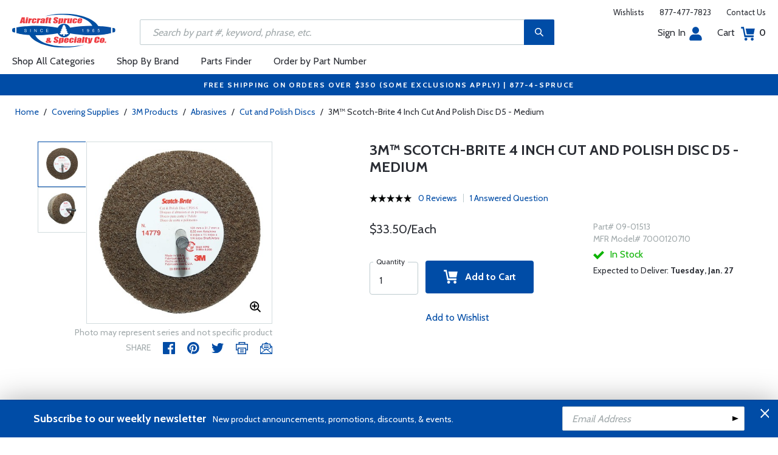

--- FILE ---
content_type: text/html
request_url: https://www.aircraftspruce.com/catalog/cspages/3mscotccpd5-.php
body_size: 22276
content:
<!DOCTYPE html>
<html>
<head>
<meta http-equiv="Content-Type" content="text/html; charset=iso-8859-1" />
<meta http-equiv="X-UA-Compatible" content="IE=edge">
<meta name="viewport" content="width=device-width, initial-scale=1.0, maximum-scale=1.0, user-scalable=no" />
<meta name="format-detection" content="telephone=no" />
<title>3M&trade; Scotch-Brite 4 Inch Cut And Polish Disc D5 - Medium | Aircraft Spruce &reg;</title>
<meta name="description" content="3M&amp;trade; Scotch-Brite 4 Inch Cut And Polish Disc D5 - Medium Five discs of strong, durable cut and polish web, Roloc™ mounting system. Great flexibility to access hard-to-reach areas. Use for satin or antique fi..." />
<meta name="keywords" content="Scotch-Brite, CPD5-S, MEDIUM, ALUMINUM, OXIDE, DEBURRING DISC, 1/4, SHANK, D5," />
<meta name="author" content="www.aircraftspruce.com" />
<meta name="language" content="en-us" />
<meta property="fb:admins" content="1580692780" />
<meta property="og:title" content="3M&trade; Scotch-Brite 4 Inch Cut And Polish Disc D5 - Medium | Aircraft Spruce &reg;" />
<meta property="og:description" content="3M&amp;trade; Scotch-Brite 4 Inch Cut And Polish Disc D5 - Medium Five discs of strong, durable cut and polish web, Roloc™ mounting system. Great flexibility to access hard-to-reach areas. Use for satin or antique fi..."  />
<meta property="og:image" content="https://www.aircraftspruce.com/catalog/graphics/9/09-01512.jpg" />
<meta property="og:url" content="https://www.aircraftspruce.com/catalog/cspages/3mscotccpd5-.php" />
<meta property="og:type" content="product" />
<meta property="og:site_name" content="Aircraft Spruce &reg;" />
<link rel="icon" href="/responsive/images/favicon.ico" type="image/x-icon" />
<link rel="apple-touch-icon" href="/responsive/images/apple-touch-icon.png" />
<link rel="canonical" href="https://www.aircraftspruce.com/catalog/cspages/3mscotccpd5-.php">
<link rel='alternate' hreflang='en-us' href='https://www.aircraftspruce.com/catalog/cspages/3mscotccpd5-.php' />
<link rel='alternate' hreflang='en-ca' href='https://www.aircraftspruce.ca/catalog/cspages/3mscotccpd5-.php' />
<link rel='alternate' hreflang='en-au' href='https://www.aircraftspruce.com.au/catalog/cspages/3mscotccpd5-.php' />
<link rel='alternate' hreflang='x-default' href='https://www.aircraftspruce.com/catalog/cspages/3mscotccpd5-.php' />
<script nonce='c00372076b8e2219057311bc3e374523'>
(function(w,d,s,l,i){w[l]=w[l]||[];w[l].push({'gtm.start':
new Date().getTime(),event:'gtm.js'});var f=d.getElementsByTagName(s)[0],
j=d.createElement(s),dl=l!='dataLayer'?'&l='+l:'';j.async=true;j.nonce='c00372076b8e2219057311bc3e374523';j.src=
'https://www.googletagmanager.com/gtm.js?id='+i+dl;f.parentNode.insertBefore(j,f);
})(window,document,'script','dataLayer','GTM-KDJ6CQG');</script>
<script nonce='c00372076b8e2219057311bc3e374523' type='text/plain' data-purposes='targeted_advertising' data-ketch-id='bing-tracking-event'>
(function(w,d,t,r,u){var f,n,i;w[u]=w[u]||[],f=function(){var o={ti:"5711809"};o.q=w[u],w[u]=new UET(o),w[u].push("pageLoad")},n=d.createElement(t),n.nonce='c00372076b8e2219057311bc3e374523',n.src=r,n.async=1,n.onload=n.onreadystatechange=function(){var s=this.readyState;s&&s!=="loaded"&&s!=="complete"||(f(),n.onload=n.onreadystatechange=null)},i=d.getElementsByTagName(t)[0],i.parentNode.insertBefore(n,i)})(window,document,"script","//bat.bing.com/bat.js","uetq");</script>
<script nonce='c00372076b8e2219057311bc3e374523' src='https://www.google.com/recaptcha/api.js'></script>
<!-- Include CSS files--> 
<link id='loadcdn' rel="stylesheet" type="text/css" href="https://cdn.aircraftspruce.com/responsive/css/mCustomScrollbar.min.css" />
<link rel="stylesheet" type="text/css" href="https://cdn.aircraftspruce.com/responsive/css/slick.min.css?ver=1.3" />
<link rel="stylesheet" type="text/css" href="https://cdn.aircraftspruce.com/responsive/css/style.min.css?ver=3.1" />
<link rel="stylesheet" type="text/css" href="https://cdn.aircraftspruce.com/responsive/css/media.min.css?ver=2.3" />
<link rel="stylesheet" type="text/css" href="https://cdn.aircraftspruce.com/responsive/css/jquery.fancybox.css" />
<link rel="stylesheet" type="text/css" href="https://cdn.aircraftspruce.com/responsive/css/responsive-tabs.css" />
<link rel="stylesheet" type="text/css" href="https://cdn.aircraftspruce.com/responsive/css/print.css?ver=1.4" />
<link rel="stylesheet" href="https://cdnjs.cloudflare.com/ajax/libs/font-awesome/4.7.0/css/font-awesome.min.css" />
<script nonce='c00372076b8e2219057311bc3e374523' src='/responsive/js/jquery-3.5.1.min.js' integrity='sha256-9/aliU8dGd2tb6OSsuzixeV4y/faTqgFtohetphbbj0='></script>
<script nonce='c00372076b8e2219057311bc3e374523' src='/responsive/js/slick.min.js' integrity='sha256-sVWri+CgqccjtyB+oJt8o85WMxE70GIZ3tZ37cFuO7c='></script>
<script nonce='c00372076b8e2219057311bc3e374523' src='/responsive/js/mCustomScrollbar.concat.min.js' integrity='sha256-WrXxn5vUpN3PFCNfwWhO7+fPv7wz8KH85mGxPeQwkr4='></script>
<script nonce='c00372076b8e2219057311bc3e374523' src='/responsive/js/custom-6.14.min.js' integrity='sha256-4b4JU868g1sABlW3W7QrMnZGP7+za1nGXhw5srcuf9E='></script>
<script nonce='c00372076b8e2219057311bc3e374523' src='/responsive/js/home.min.js' integrity='sha256-OmiUOdPLGpErYTQkLqAhQzSD/Z58UZct8N8KVsIyu7g='></script>
<script nonce='c00372076b8e2219057311bc3e374523' src='/responsive/js/jquery.fancybox.min.js?ver=1.0' integrity='sha256-cQR29/bNeMreRLyzY8aMsCkaRaRnwt4zr1PUiYY6bcw='></script>
<script nonce='c00372076b8e2219057311bc3e374523' src='/responsive/js/responsive-tabs.min.js' integrity='sha256-ZDemFw/nyp3rQPQojRUxWKnBzZ+MYHJq7Epfp+zrTlU='></script>
<script nonce='c00372076b8e2219057311bc3e374523' src='/responsive/js/jquery.sticky-kit-1.1.min.js' integrity='sha256-H4yQRHA1GQxwWIKC6T/2DsmXOl2h5cEvTbSe776lZ1I='></script>
<script nonce='c00372076b8e2219057311bc3e374523' src='/js/jsencrypt.min.js' integrity='sha256-Ybyz3tSz5VWtPo/pHZK00bM82UEPFWAZZoFIiLm0AbQ='></script>
<script nonce='c00372076b8e2219057311bc3e374523' src='/responsive/js/plugins-2.71.min.js' integrity='sha256-m2NxCSio3ymvtJkt8evqsO1CgCY3r4IB+zEPe045p5g='></script>
<script nonce='c00372076b8e2219057311bc3e374523'>
 (function(){ window.semaphore=window.semaphore||[], window.ketch=function(){ window.semaphore.push(arguments) }; })(); </script>
<script nonce='c00372076b8e2219057311bc3e374523' src='https://global.ketchcdn.com/web/v3/config/aircraft_spruce/website_smart_tag/boot.js'></script>
<style>
/* Custom style override */
#lanyard_root * {font-family:'Cabin', sans-serif !important;}
.menu .smallSubmenu .submenu{min-height:1000px;min-width:1000px}
.dropdown-domain a.domain_choice:hover{color:#fff;background-color:#004ca6;}
.dropdown-domain a{color:black;padding:5px 16px;text-decoration:none;display:block;border:none;}
.domain_choice a{font-size:13px}
.dropdown-domain { display: none; position: fixed; background-color: #f9f9f9; min-width: 160px; box-shadow: 0px 8px 16px 0px rgba(0,0,0,0.2); z-index: 1000; }  
.clickdrop::after { top: 50%; right: -15px; border: solid transparent; content: " "; height: 0; width: 0; position: absolute; pointer-events: none; border-color: rgba(210, 9, 98, 0); border-top-color: #02699e; border-width: 5px; margin-top: -2px; z-index: 100; }
@media screen and (-ms-high-contrast: active), screen and (-ms-high-contrast: none) and  (min-width: 1024px) {  
.fancybox-image{width:auto;}
.hp-grid2x2 .box{flex:none;width:calc(98% - 50%);}
.topbar ul.headAccount li.myAccount a{width:140px;}
.topbar ul.headAccount li{width:auto;}
.headSearch{overflow:none;width:100%;}
.slick-list{height:300px;}
li:nth-child(1).parent > ul, li:nth-child(1).parent > ul ul{height:100px;}
.promoDesc img,.promoDesc .promoImg{position:relative;}
}
@media screen and ((-ms-high-contrast: none), (-ms-high-contrast: active)) and (min-width: 750px){
.hp-grid2x2 .box {flex-basis:none;width:100%}
.promoDesc img,.promoDesc .promoImg{position:relative;}
}
@media screen and (-ms-high-contrast: active), screen and (-ms-high-contrast: none) and  (min-width: 500px) {  
.hp-grid2x2 .box {display: flex;flex-basis: calc(45% - 20px);}
.ie-promoSlider{height:308px}
.promoDesc img,.promoDesc .promoImg{position:relative;}
.slick-slider,.slick-list{height:308px;}
.ie-promoSliderinner .slick-list{height:380px}
.hp-promoSlider{height:400px;}
}
@media screen and (max-width:1000px) {
.miniHead{min-height:60px;}
}
@media screen and ((-ms-high-contrast: none), (-ms-high-contrast: active)) and (min-width: 500px){
.headSearch, .headerFix .headSearch{width:30%}
.topbar ul.headAccount li{width:100px;}
.hp-grid2x2 .box {flex-basis:none;width:100%}
.slick-slider,.slick-list{height:320px;}
}
@media screen and (min-width:979px) {
.menu .submenu { display: none; opacity: 1; !important; }
.menu .submenu, .catlistitemhref, .section, .menu > ul > li.parent:hover > .submenu, .menu .submenu > li.parent:hover > .submenu, .menu .submenu > li.parent .submenu > li.parent:hover > .submenu { opacity: 1; pointer-events:auto; !important; }
}
</style>
<script nonce='c00372076b8e2219057311bc3e374523' type='application/ld+json'>
{
"@context" : "https://schema.org",
"@type" : "WebSite",
"name" : "Aircraft Spruce &reg;",
"url" : "https://www.aircraftspruce.com/"
}
</script>
</head>
<body>
<!-- Google Tag Manager (noscript) -->
<noscript><iframe src="https://www.googletagmanager.com/ns.html?id=GTM-KDJ6CQG"
height="0" width="0" style="display:none;visibility:hidden"></iframe></noscript>
<!-- End Google Tag Manager (noscript) -->
<!--[if IE]><script nonce='c00372076b8e2219057311bc3e374523' src='https://cdnjs.cloudflare.com/ajax/libs/html5shiv/3.7.3/html5shiv.min.js'></script>
<![endif]-->
<div class="page-wrapper">
<script nonce='c00372076b8e2219057311bc3e374523' type='text/javascript' async='true' src='//128595612-prod.rfksrv.com/rfk/js/11270-128595612/init.js'></script>
<!-- Header Cart Modal section starts from here -->
<!-- Quick Shop Modal starts from here -->
<div id="quickShopModal" class="modal quickShop-modal">
<div class="modal-content">
<div class="modalTitle">Quick Shop</div>
<span class="close">&times;</span>
<div class="mCustomScrollbar">
<div class="prQuickShop" id='quickshop_contents'>
<div class="quickShopSlider" tpl-loop='images'>
<div class="item qsitem"><img src="" alt="Product Image" tpl-attr='src=img'></div>
</div>
<div class="prTitle"><a href="#" tpl-attr='href=url' tpl-html='title'></a></div>
<div class="prRating" tpl-html='rating'></div>
<div tpl-loop='dropdowns' tpl-hide='hasdropdown'>
<div class="customSelectbox" id='qsdd_' tpl-attr='id=element'>
<select tpl-loop='values'>
<option attr='' value='' tpl-attr='attr=attr,value=value' tpl-html='title'></option>
</select>
</div>
</div>
<div tpl-loop='attributes' tpl-hide='hasattributes'>
<div class="attributeBox">
<div class="attTitle" tpl-html='title'></div>
<div tpl-loop='values'><span class="attLabel qs-attr" attr='' value='' tpl-attr='attr=attr,value=value' tpl-html='title' tpl-class='checked'></span></div>
</div>
</div>
<div id='qs-part-detail'>
<div class="prPrice discount" tpl-html='pricetxt'></div>
<div style="font-size: 16px;" tpl-html='coretxt'></div>
<div class="prModel" tpl-html='pntxt'></div>
<div class='prQty'>
<form id='quickshop_form' stock-status='#qsStockStatus' stock-transit='#qsDelivery' stock-pn='#qs-pn;value' stock-qty='#qs-qty;value'>
<input type='hidden' id='qs-pn' name='p' value='' tpl-attr='value=pn'>
<fieldset tpl-hide='buymetal'>
<legend>Length</legend>
<input type='number' id='qs-length' min='1' max='1' step='any' tpl-attr='max=buymetal,type=type' addlength='1'>
</fieldset>
<fieldset>
<legend>Quantity</legend>
<input type="text" id='qs-qty' name="q" min="1" value="1" step="any">
</fieldset>
</form>
</div>
<div class="prStockStatus" id='qsStockStatus'></div>
<div class="prDelivery" id='qsDelivery'></div>
</div>
</div>
</div>
<button class="btn-secondory" id='quickshop_addtocart' qs-form='#quickshop_form' qs-cart='#yourCartModal'><img src="https://cdn.aircraftspruce.com/responsive/images/addcart-icon.svg" alt="Add to Cart Icon" width="23" height="23"> &nbsp; Add to cart</button>
</div>
</div>
<div id="yourCartModal" class="modal CartModal">
<div class="modal-content">
<div class="modalTitle">Your Cart</div>
<span class="close">&times;</span>
<div class="mCustomScrollbar">
<div id='quickcart_contents'>
<div id='quickcart_errors'></div>
<div class="cartItem" tpl-loop='items'>
<ul class="cmn-list">
<li class='qcLineItem'><div class="prCartImg">
<a href="#" class="cartImg" tpl-attr='href=url'><img src="" alt="Product Image" tpl-attr='src=img'></a></div>
<div class="prCartDesc" tpl-class='test'>
<div class="prTitle"><a href="#" tpl-attr='href=url' tpl-html='desc'></a> </div>
<div class="prModel" tpl-html='pntext'></div>
<div class="prQty"><form>
<fieldset>
<legend>Quantity</legend>
<input type="number" name="q" min="1" value="" step="any" class='quickQty' pn='' tpl-attr='value=qty,pn=pn,type=type'>
</fieldset>
</form>
<a class='quickDelete close2' pn='' tpl-attr='pn=pn' style="cursor:pointer; font-size: 12px;margin-top: -2px;">Delete</a>
</div>
<div class="prPrice"> <strong tpl-html='pricetext'></strong> </div>
</div>
</li> 
</ul>
</div>
</div>
</div>
<div class="cartTotal">
<div class="f-left"><strong>Total (USD)</strong></div>
<div class="f-right"><strong id='quickcart_total'></strong></div>
</div>
<button id='quickcartcheckout' class="btn-secondory" xnclick="window.location='/neworderform.php';"><img src="https://cdn.aircraftspruce.com/responsive/images/checkoutlock.svg" alt="Checkout Icon" width="16" height="22"> &nbsp; CHECKOUT</button>
</div>
</div>
<!-- Add Options Modal of Promobox starts from here -->
<div id="AddOptionsModal" class="modal addOptionmodal" opt-content='#opt-content' opt-next='#opt-next' opt-class='.optioncheckbox' opt-qc='#yourCartModal'>
<div class="modal-content">
<div class="modalTitle">Add Options</div>
<span class="close">&times;</span>
<div class="mCustomScrollbar">
<div class="prAddOptions" id='opt-content'>
<p>Please check the boxes for the options that you would like to add. Leave all boxes unchecked for unit only.</p>
<div tpl-loop='options'>
<div class="custom-checkbox">
<input id="" type="checkbox" tpl-attr='id=id,pn=pn' pn='' class='optioncheckbox'>
<label for="" tpl-attr='for=id'>
<span class="optionLabel"><strong tpl-html='desc'></strong> <span class="f-right" tpl-html='pricetxt'></span></span>
<span class="partSKU" tpl-html='pntxt'></span>
</label>
</div>
</div>
</div>
</div>
<button class="btn-secondory" id='opt-next'>Next</button>
</div>
</div>
<!-- Header section starts from here -->
<div id="header-standard">
<header>
<div class="miniHead" >
<div class="nav-brand">
<a href="/" class="logo" id='navbrandlogo'><img src="https://cdn.aircraftspruce.com/responsive/images/nav-logo.svg" alt="Logo" /></a>
<button class="trigger" id="btnmMainMenu"> <i></i> <i></i> <i></i> </button>
</div>
<div class="print-info">
1-877-4-SPRUCE | info@aircraftspruce.com<br>
<b>Aircraft Spruce & Specialty Co.</b><br></div>
<div class="topbar" >
<ul class="headConnect">
<li><div class='switch_site' style='margin-top:-7px;font-size:12px;'></div></li><li><a href="/wishlist.php">Wishlists</a></li>
<li><a href="tel:1-877-477-7823">877-477-7823</a></li>
<li><a href="/contactus.php">Contact Us</a></li>
</ul>
</div>
<div class="topbar belowbar">
<ul class="headAccount">
<li class="myAccount"><a href="/account.html">Sign In<img src="https://cdn.aircraftspruce.com/responsive/images/nav-account.svg?ver=1" class="imgRight" height="23" alt="Account Icon" /></a></li>
<li><a href="/neworderform.php">Cart <img src="https://cdn.aircraftspruce.com/responsive/images/nav-cart.svg?ver=1" class="imgRight" height="23" alt="Cart Icon" /> <span class="cartValue">0</span></a></li>
</ul>
</div>
<div class="headSearch headSearchShow" >
<a class="search-btn mob-view">&nbsp;</a>
<form action="/search/search.php" method="post"  id='search_form' style="display:block;" >
<input type="text" placeholder="Search by part #, keyword, phrase, etc." id='search_text' data-rfkid='rfkid_6' name='s' value=''>
<a class="search-btn web-view" id='search-btn'>&nbsp;</a>
</form>
</div>
<div id='menu-main' class="menu">
<ul id="ulMainMenu" class="main-menu menu-hidden">
<li class="parent">
<a href="#">Shop All Categories</a>
<ul class="submenu menu-hidden">
<li class="back"><a href="#"><span>Back</span>All Categories</a></li>
<li class='parent section' sec='ap' tpl='#sec-tpl-ap'><a style='cursor:pointer;'>Airframe Parts</a>
<ul class='submenu menu-hidden nohover'>
<li class='back'><a href='#'><span>Back</span>Airframe Parts</a></li>
<li class='tplsec' id='sec-tpl-ap'>
<ul style='background:white;margin-left:20px;' tpl-class='colcls' tpl-loop='cats'>
<li><a href='#' class='catlistitemhref' tpl-attr='href=url' tpl-html='title'></a></li>
</ul>
<div class='promoImg'>
<a href='/categories/aircraft_parts/ap/menus/ha/fast_skybolt.html'>
<img style='background-image:url("https://cdn.aircraftspruce.com/responsive/images/ap_skybolt.jpg")' class='divImg' width='240' height='470' src='/responsive/images/0.gif'>
<span class='caption'><span class='promoTitle'>Skybolt<br>Fasteners</span><span>Shop Now</span></span>  
</a>
</div>
</li>
</ul>
</li>
<li class='parent section' sec='av' tpl='#sec-tpl-av'><a style='cursor:pointer;'>Avionics</a>
<ul class='submenu menu-hidden nohover'>
<li class='back'><a href='#'><span>Back</span>Avionics</a></li>
<li class='tplsec' id='sec-tpl-av'>
<ul style='background:white;margin-left:20px;' tpl-class='colcls' tpl-loop='cats'>
<li><a href='#' class='catlistitemhref' tpl-attr='href=url' tpl-html='title'></a></li>
</ul>
<div class='promoImg'>
<a href='/catalog/avpages/garmin_gtx345.php'>
<img style='background-image:url("https://cdn.aircraftspruce.com/responsive/images/av_garmin_gtx.jpg")' class='divImg' width='240' height='470' src='/responsive/images/0.gif'>
<span class='caption'><span class='promoTitle'>Garmin<sup>&reg;</sup> <br>GTX 345</span><span>Shop Now</span></span>  
</a>
</div>
</li>
</ul>
</li>
<li class='parent section' sec='bv' tpl='#sec-tpl-bv'><a style='cursor:pointer;'>Books & Videos</a>
<ul class='submenu menu-hidden nohover'>
<li class='back'><a href='#'><span>Back</span>Books & Videos</a></li>
<li class='tplsec' id='sec-tpl-bv'>
<ul style='background:white;margin-left:20px;' tpl-class='colcls' tpl-loop='cats'>
<li><a href='#' class='catlistitemhref' tpl-attr='href=url' tpl-html='title'></a></li>
</ul>
<div class='promoImg'>
<a href='/catalog/bvpages/everythingexplained.php'>
<img style='background-image:url("https://cdn.aircraftspruce.com/responsive/images/cat_everythingexplained.jpg")' class='divImg' width='240' height='470' src='/responsive/images/0.gif'>
<span class='caption'><span class='promoTitle'>Everything Explained For The Professional Pilot</span><span>Shop Now</span></span>  
</a>
</div>
</li>
</ul>
</li>
<li class='parent section' sec='cm' tpl='#sec-tpl-cm'><a style='cursor:pointer;'>Composite Materials</a>
<ul class='submenu menu-hidden nohover'>
<li class='back'><a href='#'><span>Back</span>Composite Materials</a></li>
<li class='tplsec' id='sec-tpl-cm'>
<ul style='background:white;margin-left:20px;' tpl-class='colcls' tpl-loop='cats'>
<li><a href='#' class='catlistitemhref' tpl-attr='href=url' tpl-html='title'></a></li>
</ul>
<div class='promoImg'>
<a href='/menus/cs/3m.html'>
<img style='background-image:url("https://cdn.aircraftspruce.com/responsive/images/cm_metal.jpg")' class='divImg' width='240' height='470' src='/responsive/images/0.gif'>
<span class='caption'><span class='promoTitle'>3M Aviation Products</span><span>Shop Now</span></span>  
</a>
</div>
</li>
</ul>
</li>
<li class='parent section' sec='cs' tpl='#sec-tpl-cs'><a style='cursor:pointer;'>Covering Supplies</a>
<ul class='submenu menu-hidden nohover'>
<li class='back'><a href='#'><span>Back</span>Covering Supplies</a></li>
<li class='tplsec' id='sec-tpl-cs'>
<ul style='background:white;margin-left:20px;' tpl-class='colcls' tpl-loop='cats'>
<li><a href='#' class='catlistitemhref' tpl-attr='href=url' tpl-html='title'></a></li>
</ul>
<div class='promoImg'>
<a href='/menus/st/manu_superflite.html'>
<img style='background-image:url("https://cdn.aircraftspruce.com/responsive/images/cat_superflite.jpg")' class='divImg' width='240' height='470' src='/responsive/images/0.gif'>
<span class='caption'><span class='promoTitle'>Superflite</span><span>Shop Now</span></span>  
</a>
</div>
</li>
</ul>
</li>
<li class='parent section' sec='el' tpl='#sec-tpl-el'><a style='cursor:pointer;'>Electrical</a>
<ul class='submenu menu-hidden nohover'>
<li class='back'><a href='#'><span>Back</span>Electrical</a></li>
<li class='tplsec' id='sec-tpl-el'>
<ul style='background:white;margin-left:20px;' tpl-class='colcls' tpl-loop='cats'>
<li><a href='#' class='catlistitemhref' tpl-attr='href=url' tpl-html='title'></a></li>
</ul>
<div class='promoImg'>
<a href='/menus/el/batteries_0concorde.html'>
<img style='background-image:url("https://cdn.aircraftspruce.com/responsive/images/el_concorde_batteries.jpg")' class='divImg' width='240' height='470' src='/responsive/images/0.gif'>
<span class='caption'><span class='promoTitle'>Concorde Aviation Batteries</span><span>Shop Now</span></span>  
</a>
</div>
</li>
</ul>
</li>
<li class='parent section' sec='ep' tpl='#sec-tpl-ep'><a style='cursor:pointer;'>Engine Parts</a>
<ul class='submenu menu-hidden nohover'>
<li class='back'><a href='#'><span>Back</span>Engine Parts</a></li>
<li class='tplsec' id='sec-tpl-ep'>
<ul style='background:white;margin-left:20px;' tpl-class='colcls' tpl-loop='cats'>
<li><a href='#' class='catlistitemhref' tpl-attr='href=url' tpl-html='title'></a></li>
</ul>
<div class='promoImg'>
<a href='/menus/st/manu_tempest.html'>
<img style='background-image:url("https://cdn.aircraftspruce.com/responsive/images/cat_tempest.jpg")' class='divImg' width='240' height='470' src='/responsive/images/0.gif'>
<span class='caption'><span class='promoTitle'>Tempest Oil Filters</span><span>Shop Now</span></span>  
</a>
</div>
</li>
</ul>
</li>
<li class='parent section' sec='ha' tpl='#sec-tpl-ha'><a style='cursor:pointer;'>Hardware</a>
<ul class='submenu menu-hidden nohover'>
<li class='back'><a href='#'><span>Back</span>Hardware</a></li>
<li class='tplsec' id='sec-tpl-ha'>
<ul style='background:white;margin-left:20px;' tpl-class='colcls' tpl-loop='cats'>
<li><a href='#' class='catlistitemhref' tpl-attr='href=url' tpl-html='title'></a></li>
</ul>
<div class='promoImg'>
<a href='/menus/ha/index.html'>
<img style='background-image:url("https://cdn.aircraftspruce.com/responsive/images/ha_hardwares.jpg")' class='divImg' width='240' height='470' src='/responsive/images/0.gif'>
<span class='caption'><span class='promoTitle'>Hardware</span><span>Shop Now</span></span>  
</a>
</div>
</li>
</ul>
</li>
<li class='parent section' sec='in' tpl='#sec-tpl-in'><a style='cursor:pointer;'>Instruments</a>
<ul class='submenu menu-hidden nohover'>
<li class='back'><a href='#'><span>Back</span>Instruments</a></li>
<li class='tplsec' id='sec-tpl-in'>
<ul style='background:white;margin-left:20px;' tpl-class='colcls' tpl-loop='cats'>
<li><a href='#' class='catlistitemhref' tpl-attr='href=url' tpl-html='title'></a></li>
</ul>
<div class='promoImg'>
<a href='/catalog/inpages/rca2610.php'>
<img style='background-image:url("https://cdn.aircraftspruce.com/responsive/images/cat_rcallen.jpg")' class='divImg' width='240' height='470' src='/responsive/images/0.gif'>
<span class='caption'><span class='promoTitle'>RC Allen<br>  RCA2610 Digital Attitude</span><span>Shop Now</span></span>  
</a>
</div>
</li>
</ul>
</li>
<li class='parent section' sec='kits' tpl='#sec-tpl-kits'><a style='cursor:pointer;'>Kits & Plans</a>
<ul class='submenu menu-hidden nohover'>
<li class='back'><a href='#'><span>Back</span>Kits & Plans</a></li>
<li class='tplsec' id='sec-tpl-kits'>
<ul style='background:white;margin-left:20px;' tpl-class='colcls' tpl-loop='cats'>
<li><a href='#' class='catlistitemhref' tpl-attr='href=url' tpl-html='title'></a></li>
</ul>
<div class='promoImg'>
<a href='/menus/st/manu_superflite.html'>
<img style='background-image:url("https://cdn.aircraftspruce.com/responsive/images/cat_superflite.jpg")' class='divImg' width='240' height='470' src='/responsive/images/0.gif'>
<span class='caption'><span class='promoTitle'>Superflite</span><span>Shop Now</span></span>  
</a>
</div>
</li>
</ul>
</li>
<li class='parent section' sec='lg' tpl='#sec-tpl-lg'><a style='cursor:pointer;'>Landing Gear</a>
<ul class='submenu menu-hidden nohover'>
<li class='back'><a href='#'><span>Back</span>Landing Gear</a></li>
<li class='tplsec' id='sec-tpl-lg'>
<ul style='background:white;margin-left:20px;' tpl-class='colcls' tpl-loop='cats'>
<li><a href='#' class='catlistitemhref' tpl-attr='href=url' tpl-html='title'></a></li>
</ul>
<div class='promoImg'>
<a href='/categories/aircraft_parts/ap/menus/lg/tirestubes_2michelin.html'>
<img style='background-image:url("https://cdn.aircraftspruce.com/responsive/images/michelin_tires.jpg")' class='divImg' width='240' height='470' src='/responsive/images/0.gif'>
<span class='caption'><span class='promoTitle'>Michelin <br>Aviation Tires</span><span>Shop Now</span></span>  
</a>
</div>
</li>
</ul>
</li>
<li class='parent section' sec='me' tpl='#sec-tpl-me'><a style='cursor:pointer;'>Metals and Plastics</a>
<ul class='submenu menu-hidden nohover'>
<li class='back'><a href='#'><span>Back</span>Metals and Plastics</a></li>
<li class='tplsec' id='sec-tpl-me'>
<ul style='background:white;margin-left:20px;' tpl-class='colcls' tpl-loop='cats'>
<li><a href='#' class='catlistitemhref' tpl-attr='href=url' tpl-html='title'></a></li>
</ul>
<div class='promoImg'>
<a href='/menus/me/index.html'>
<img style='background-image:url("https://cdn.aircraftspruce.com/responsive/images/mp_metal.jpg")' class='divImg' width='240' height='470' src='/responsive/images/0.gif'>
<span class='caption'><span class='promoTitle'>Metal & Plastic Products</span><span>Shop Now</span></span>  
</a>
</div>
</li>
</ul>
</li>
<li class='parent section' sec='ps' tpl='#sec-tpl-ps'><a style='cursor:pointer;'>Pilot Supplies</a>
<ul class='submenu menu-hidden nohover'>
<li class='back'><a href='#'><span>Back</span>Pilot Supplies</a></li>
<li class='tplsec' id='sec-tpl-ps'>
<ul style='background:white;margin-left:20px;' tpl-class='colcls' tpl-loop='cats'>
<li><a href='#' class='catlistitemhref' tpl-attr='href=url' tpl-html='title'></a></li>
</ul>
<div class='promoImg'>
<a href='/categories/avionics_instruments/av/menus/av/AAshop_lightspeed_0zulu3.html'>
<img style='background-image:url("https://cdn.aircraftspruce.com/responsive/images/ps_lightspeedzulu3.jpg")' class='divImg' width='240' height='470' src='/responsive/images/0.gif'>
<span class='caption'><span class='promoTitle'>Lightspeed Zulu 3 Headset</span><span>Shop Now</span></span>  
</a>
</div>
</li>
</ul>
</li>
<li class='parent section' sec='to' tpl='#sec-tpl-to'><a style='cursor:pointer;'>Tools</a>
<ul class='submenu menu-hidden nohover'>
<li class='back'><a href='#'><span>Back</span>Tools</a></li>
<li class='tplsec' id='sec-tpl-to'>
<ul style='background:white;margin-left:20px;' tpl-class='colcls' tpl-loop='cats'>
<li><a href='#' class='catlistitemhref' tpl-attr='href=url' tpl-html='title'></a></li>
</ul>
<div class='promoImg'>
<a href='/categories/pilot_supplies/ps/menus/ps/leathermantools.html'>
<img style='background-image:url("https://cdn.aircraftspruce.com/responsive/images/cat_leatherman.jpg")' class='divImg' width='240' height='470' src='/responsive/images/0.gif'>
<span class='caption'><span class='promoTitle'>Leatherman Multi-Tools</span><span>Shop Now</span></span>  
</a>
</div>
</li>
</ul>
</li>
<li class='parent section' sec='wp' tpl='#sec-tpl-wp'><a style='cursor:pointer;'>Wood Products</a>
<ul class='submenu menu-hidden nohover'>
<li class='back'><a href='#'><span>Back</span>Wood Products</a></li>
<li class='tplsec' id='sec-tpl-wp'>
<ul style='background:white;margin-left:20px;' tpl-class='colcls' tpl-loop='cats'>
<li><a href='#' class='catlistitemhref' tpl-attr='href=url' tpl-html='title'></a></li>
</ul>
<div class='promoImg'>
<a href='/categories/building_materials/bm/menus/wp/index.html'>
<img style='background-image:url("https://cdn.aircraftspruce.com/responsive/images/wp_wood.jpg")' class='divImg' width='240' height='470' src='/responsive/images/0.gif'>
<span class='caption'><span class='promoTitle'>Wood Products</span><span>Shop Now</span></span>  
</a>
</div>
</li>
</ul>
</li>
<li class='parent section' sec='st' tpl='#sec-tpl-st'><a style='cursor:pointer;'>Shopping Tools</a>
<ul class='submenu menu-hidden nohover'>
<li class='back'><a href='#'><span>Back</span>Shopping Tools</a></li>
<li class='tplsec' id='sec-tpl-st'>
<ul style='background:white;margin-left:20px;' tpl-class='colcls' tpl-loop='cats'>
<li><a href='#' class='catlistitemhref' tpl-attr='href=url' tpl-html='title'></a></li>
</ul>
<div class='promoImg'>
<a href='/catalog/pspages/giftcards.php'>
<img style='background-image:url("https://cdn.aircraftspruce.com/responsive/images/cat_giftcard.jpg")' class='divImg' width='240' height='470' src='/responsive/images/0.gif'>
<span class='caption'><span class='promoTitle'>Aircraft Spruce Gift Card</span><span>Shop Now</span></span>  
</a>
</div>
</li>
</ul>
</li>
</ul>
</li>
<li><a href="/menus/st/manu.html">Shop By Brand</a></li><li class="parent smallSubmenu">
<a style='cursor:pointer;' id='head_pf'>Parts Finder</a>
<ul class="submenu menu-hidden nohover">
<li class="back"><a style='cursor:pointer;'><span>Back</span>Parts Finder</a></li>
<li>
<div class="navForm partForm">
<form action="/search/parts_finder.php" method="post" id='head_pf_form' style="height: 225px;">
<div class="form-group">
<label for="PartName">I'm looking for</label>
<div class="customSelectbox" id="head_pf_type">
<select>
<option value="">Part Name</option>
</select>
</div>
</div>
<div class="form-group">
<label for="PartMake">for a&nbsp;</label>
<div class="customSelectbox" id="head_pf_make">
<select>
<option value="">Make</option>
</select>
</div>
</div>
<div class="form-group">
<label for="PartModel">&nbsp;</label>
<div class="customSelectbox" id="head_pf_model">
<select>
<option value="">Model</option>
</select>
</div>
</div>
<div class="form-group">
<label for="">&nbsp;</label>
<input type="submit" value="Find Parts" class="btn-primary">
</div>
</form>
</div>
</li>
</ul>
</li>
<li class="parent smallSubmenu">
<a href="/neworderform2.php" >Order by Part Number</a>
<ul class="submenu menu-hidden nohover">
<li class="back"><a href="#"><span>Back</span>Order by Part Number</a></li>
<li>
<div class="navForm orderForm">
<form action="/neworderform.php" method="post" style="height: 290px;" id="orderbypartnumber">
<input type="hidden" name="cmd" value="additems">
 
<div class='form-group'>
<input type='text'  name='p[]' placeholder='Part#' required>
<input type='number' name='q[]' min='1' value='1' step='any'>
</div>
 
<div class='form-group'>
<input type='text'  name='p[]' placeholder='Part#'>
<input type='number' name='q[]' min='1' value='1' step='any'>
</div>
 
<div class='form-group'>
<input type='text'  name='p[]' placeholder='Part#'>
<input type='number' name='q[]' min='1' value='1' step='any'>
</div>
 
<div class='form-group'>
<input type='text'  name='p[]' placeholder='Part#'>
<input type='number' name='q[]' min='1' value='1' step='any'>
</div>
<input type="submit" value="Add to Cart" class="btn-primary">
<span class="addPNs"> To add more PNs, please <a href="/neworderform2.php" style="text-decoration:underline;" id="addPNs">click here</a></span><br>
</form>
</div>
</li>
</ul>
</li>
<div class="mLogin mob-view">
<li class="myAccount"><a href="/contactus.php">  <img src="https://cdn.aircraftspruce.com/responsive/images/as_contactus.svg?ver=1" class="imgRight" height="23" alt="Account Icon" />Contact Us</a></li>
<li class="myAccount"><a href="tel:877-477-7823" id="_call-btn"><img src="https://cdn.aircraftspruce.com/responsive/images/as_callus.svg?ver=1" class="imgRight" height="23" alt="Account Icon" />Call Us</a></li>
<li class="myAccount  "><a href="/account.html"><img src="https://cdn.aircraftspruce.com/responsive/images/as_myaccount.svg?ver=1" class="imgRight" height="23" alt="Account Icon" /> Sign In</a></li>
</div>
</ul>
</div>
</div>
<style>
.addPNs{font-size:14px;float:left;width:100%;color:#A2AAAC;padding:5px 0px;}
</style>
<div class="topNotificarion"> FREE SHIPPING ON ORDERS OVER $350 (SOME EXCLUSIONS APPLY) | 877-4-SPRUCE </div>
</header>
</div>
<style>
.buttons .next{transform: rotate(-45deg);-webkit-transform: rotate(-45deg);float:right;cursor:pointer;border: solid #fff;border-width: 0 4px 4px 0;display: inline-block;padding: 9px;margin:10px;}
.buttons .previous{transform: rotate(135deg);-webkit-transform: rotate(135deg);float:left;cursor:pointer;border: solid #fff;border-width: 0 4px 4px 0;display: inline-block;padding: 9px;margin:10px;}
.buttons{width:95%;position:relative;}
.prThumbSlider .slick-arrow{top:50%;}
.bx-loading{display:none;}
.bx-viewport{width:660px;}
.bx-wrapper{width:610px}
.sliderwrapper{margin:auto;max-width:610px;}
#bx-pager li{display:inline;float:left;margin-right:0px;}
#bx-pager {overflow:hidden;}
.Quedisclaim{font-size:14px;margin-top: 15px;}
.review_button{bottom:0px !important;right:0px !important; display:block;position: relative !important;}
.qa-btn2{display:block; cursor:pointer; width:100px; position:relative; top:0;bottom:0;right:0;text-align:center;z-index:100;background-color:#004ca6;border-top-right-radius:2px;border-top-left-radius:2px;text-decoration:none;color:#fff;height:28px;}
.cverified{font-size:14px;font-weight:bold}
.cverified img{margin:5px 5px 0px 10px}
.cverified h5{width:100%;padding:auto;}
.cverified p{font-size:14px;}
@media screen and (max-width:979px) {
.prSliderMain .item img{max-height:auto}
#prop65 {max-width:80px !important;}
#prop65table {width:100px}
}
@media screen and (min-width:900px) {
.prSliderMain .item img{max-height:auto}
}
@media screen and (max-width:767px) {
.fancybox-slide{padding:0px;}
#prOverview table{ width:100%;height:auto;}
#prOverview table img{ max-width:100%;height:auto}
#bx-pager{margin:0;}
}
@media (max-width:979px) and (min-width:767px) {
.divJumpTO{display:none;}
.prSliderMain .item img{max-height:auto}
}
</style>

<script nonce='c00372076b8e2219057311bc3e374523' type='application/ld+json'>{"@context":"http:\/\/schema.org","@type":"BreadcrumbList","itemListElement":[{"@type":"ListItem","position":0,"item":{"@id":"https:\/\/www.aircraftspruce.com\/","name":"Aircraft Spruce"}},{"@type":"ListItem","position":1,"item":{"@id":"https:\/\/www.aircraftspruce.com\/menus\/cs\/index.html","name":"Covering Supplies"}},{"@type":"ListItem","position":2,"item":{"@id":"https:\/\/www.aircraftspruce.com\/menus\/cs\/3m.html","name":"3M Products"}},{"@type":"ListItem","position":3,"item":{"@id":"https:\/\/www.aircraftspruce.com\/menus\/cs\/3m_abrasives.html","name":"Abrasives"}},{"@type":"ListItem","position":4,"item":{"@id":"https:\/\/www.aircraftspruce.com\/menus\/cs\/3m_abrasives_cutPolishDiscs.html","name":"Cut and Polish Discs"}}]}</script>
<script nonce='c00372076b8e2219057311bc3e374523' type='application/ld+json'>{"@context":"http:\/\/schema.org","@type":"Product","name":"3M&trade; Scotch-Brite 4 Inch Cut And Polish Disc D5 - Medium","image":["https:\/\/www.aircraftspruce.com\/catalog\/graphics\/9\/09-01512.jpg"],"description":"FThe Scotch-Brite\u0099 Cut and Polish Disc is engineered to produce satin or high-lustre finishes and may be used for cleaning or light deburring on a variety of metals. This disc's durable open-web construction is designed to resist loading and greatly increase the life of the disc.The Scotch-Brite\u0099 Cut and Polish Disc features an aluminum oxide mineral abrasive, which is a popular mineral choice among industrial professionals because of its fast cut rate and long life. This mineral makes a tough, durable abrasive that self-fractures to expose fresh cutting edges, whereas traditional natural abrasives dull more quickly. Due to its fast cut rate, hardness, and strength, aluminum oxide is widely used in grinding applications in addition to sanding and finishing applications. Aluminum oxide is suitable for a wide variety of materials in both woodworking and metalworking, including working with ferrous alloys.","brand":{"@type":"Thing","name":"3M"},"mpn":"7000120710","sku":"09-01513","offers":{"@type":"Offer","price":"33.5","priceCurrency":"USD","availability":"http:\/\/schema.org\/InStock","seller":{"@type":"Organization","name":"Aircraft Spruce"}}}</script>
<script nonce='c00372076b8e2219057311bc3e374523'>

if (window.dataLayer) dataLayer.push({
'event' : 'productDetailImpression',
'price' : '33.5',
'ecommerce': {
'detail': {
'products': [{
'name': '3M CpD5 Disc 4 Grade A Med',         // Name or ID is required.
'id': '09-01513',
'price': '33.5',
'brand': '3m',
'category': 'cs'
}]
}
}
});
</script>
<script nonce='c00372076b8e2219057311bc3e374523' type='application/ld+json'>
{"@context":"https:\/\/schema.org","@type":"FAQPage","mainEntity":[{"@type":"Question","name":"What are the dimensions of this 3M Scotch-Brite CPD5-S?","acceptedAnswer":{"@type":"Answer","text":"The dimensions are 4 inch diameter x 1-1\/4 inch height."}}]}</script>
<script nonce='c00372076b8e2219057311bc3e374523'>
var products = {"09-01513":["09-01513","3M CpD5 Disc 4 Grade A Med",33.5,"0","N","N","","1.09","7000120710","","0","3X4X4","9","1","","","","0.15","0","03 Feb 2026","52.75",null,null,null,null,null,null,"Each","0","0","Part# 09-01513<br>MFR Model# 7000120710","","$33.50\/Each","",null,null,null]};
var stock = {"09-01513":{"special":"0","cofc":"Y","8130":null,"cancellable":null,"10":{"avail":9,"due":"","price":"33.5","ship":{"time":1769426041,"text":"Monday, Jan. 26"},"mail":{"time":1769426041,"text":"Monday, Jan. 26"},"deliver":{"time":1769512441,"text":"Tuesday, Jan. 27"}},"30":{"avail":1,"due":"","price":"33.5","ship":{"time":1769436841,"text":"Monday, Jan. 26"},"mail":{"time":1769436841,"text":"Monday, Jan. 26"},"deliver":{"time":1769782441,"text":"Friday, Jan. 30"}}}};
var cores = {};
var eligible = {};
var flatrate = {};
var evaldays = {};
var noncancel = {};
window.destkey = ["000","92878","CA","fb6cbcf31d7111ad51728ba3ba13aae5"];
var freecode = {};
var freetext = {
'G': 'Ground',
'1': 'Next Day',
'2': '2-Day',
'3': '3-Day'
};

var pn='09-01513';
$.recaptcha = {
faq: null,
review: null,
token: '',
id: null,
callback: function(token) {
$.recaptcha.token = token;
$($.recaptcha.id).show();
},
expired:function() {
$.recaptcha.token = '';
$($.recaptcha.id).hide();
}
};
$(function(){
$('#prViewCatalog a,li#catpdf2 a').addClass('catpdf');
$('#prDocuments a').each(function(){
var href = $(this).attr('href');
var matchit = /^https?:\/\//i;
if(!matchit.test(href)){
$(this).addClass('pdfmanual');
$('#prViewCatalog a').attr('rel','pdfpages');
}else{
$(this).attr('target','_blank');
$(this).attr('title','This link will take you to our vendors website');
$(this).removeClass('pdfcatpage');
}
});
if(/Android|webOS|iPhone|iPad|iPod|BlackBerry|IEMobile|Opera Mini/i.test(navigator.userAgent)){
$('a').removeClass('catpdf pdfmanual');
$('a').removeAttr('rel');
$('.catpdf').unbind('click.fb')
}
var detectsite = location.hostname;
$('#faq_btn').fancybox({
'beforeLoad': function() {
if (grecaptcha) {
$.recaptcha.id = '#submit_faq';
$('#submit_faq').hide();
if ($.recaptcha.faq == null)
$.recaptcha.faq = grecaptcha.render('faq-captcha',{
sitekey:"6LecU-4dAAAAACuA1nldiBPi4zQRPyXCfGDET1Fx" ,
'expired-callback':$.recaptcha.expired ,
callback:$.recaptcha.callback});
} else
$('#submit_faq').show();
}
});
$('#review_btn').fancybox({
'beforeLoad': function() {
if (grecaptcha) {
$.recaptcha.id = '#submit_review';
$('#submit_review').hide();
if ($.recaptcha.review == null)
$.recaptcha.review = grecaptcha.render('review-captcha',{
sitekey:"6LecU-4dAAAAACuA1nldiBPi4zQRPyXCfGDET1Fx" ,
'expired-callback':$.recaptcha.expired ,
callback:$.recaptcha.callback});
} else
$('#submit_review').show();
}
});
$('.pdfmanual').fancybox({
iframe : {css:{'width':'1000px'},preload: false}
});
$('.catpdf').fancybox({
'afterShow': function() {
$('.buttons').css('display','block');
var path = $('.catpdf').attr('href');
var apath = path.split('/');
var filename= apath.pop();

$('.fancybox-iframe').data('catpre',apath.join('/') + '/' + filename.substring(0,5));
$('.fancybox-iframe').data('last',1044);
$('.fancybox-iframe').data('pad',true);
$('.fancybox-iframe').data('pg',parseInt(filename.substring(5,filename.length-4)));
$('.buttons .next').on('click',function(){	
var d = $('.fancybox-iframe').data();
if (d.pg < d.last)  {
d.pg += 1;
var f = d.catpre;
if (d.pad && d.pg < 1000)
f += ("000" + d.pg).slice(-3);
else
f += d.pg;
f += '.pdf';
$('.fancybox-iframe').attr('src',f);
}
});
$('.buttons .previous').on('click',function(){
var d = $('.fancybox-iframe').data();
if (d.pg > 1)  {
d.pg -= 1;
var f = d.catpre;
if (d.pad && d.pg < 1000)
f += ("000" + d.pg).slice(-3);
else
f += d.pg;
f += '.pdf';
$('.fancybox-iframe').attr('src',f);
}
});
},	
iframe : {css:{'width':'1000px'},preload: false}
});
});
</script>
<!-- Middle/Body content goes here -->
<div id="mid-wrapper" class="clearfix">
<!-- Breadcrumb: Section Start here -->
<section class="breadcrumb"><a href='/'>Home</a> / <a href='/menus/cs/index.html'>Covering Supplies</a> / <a href='/menus/cs/3m.html'>3M Products</a> / <a href='/menus/cs/3m_abrasives.html'>Abrasives</a> / <a href='/menus/cs/3m_abrasives_cutPolishDiscs.html'>Cut and Polish Discs</a>&nbsp;/<span>3M&trade; Scotch-Brite 4 Inch Cut And Polish Disc D5 - Medium</span>
</section>
<div id="modify"></div>
<!-- single Product Detail: Section Start here -->
<style>
.black-class strike{color:red;float:left;width:100%;}
.prModalValue .prPrice{margin-right:50px;}
.prModalValue {overflow: visible;}
.bx-wrapper .bx-loading{position:relative;}
#dealer_stock table{width:100%}
.prDetailLeft{width:398px}
.prDetailRight{width:65%}
.prSliderNav{width:98px}
.prShortDesc .modelstatus{width:250px;}
.prModalValue .prShortDesc{width:58%;}
.prShortDesc #dealer_stock{width:230px;float:right;}
.prDetailLeft .item img{max-width:70%}
.prSliderMain .item img{max-width:95%;}
.prSliderNav.slick-vertical .item{height:75px;}
.prSliderNav.slick-vertical .item img{margin-top:-30px;}
.slick-list.draggable div.slick-track{height:300px;}
.prModalValue .prPrice .discount{color:#000;font-weight:100;}
.prModalValue .prPrice .discount strike {color:red;float:left;width:100%}
.prAction .wishlistLink{margin-bottom:0}
.coreprice{font-size: 16px;}
.prDetailLeft .socialLink {margin: 0px 0px 15px 0px;}
.prAction .moreproducts {display: block;float: left;margin-left: 0px;color: #004ca6;clear: both;margin-left: 92px;}
@media only screen and (max-width:1415px){
.topwrapper{margin-left:30px;}
.prDetailRight{width:60%}
.prShortDesc #dealer_stock{float:none;}
.prModalValue .prShortDesc{padding-left:100px;}
}
@media only screen and (max-width:1299px){
.prDetailRight{width:55%}
.prSliderNav{width:23%}
}
@media only screen and (max-width:1199px){
.prDetailRight{width:60%}
.prDetailLeft{width:36%}
.prDetailRight h2{width:95%}
}
@media only screen and (max-width:1099px){
.prDetailRight{width:65%}
.prDetailLeft{width:30%}
}
@media only screen and (max-width:979px){
.prAction .moreproducts{margin-left:0;}
.prDetailRight{width:50%;margin:0px;}
.prDetailLeft{width:45%}
.prModalValue .prPrice{width:100%}
.prModalValue .prShortDesc{padding-left:0px;}
.prShortDesc .modelstatus{width:100%;}
.prAction .wishlistLink{margin-left:0px;}
}
@media only screen and (max-width:767px){
.prAction .moreproducts {margin-left:0px;}
.prDetailLeft, .prDetailRight { width: 100%; }
.prDetailRight { margin: 25px 0px 0px; }
.prSliderNav { width: 25%;}
.prSliderMain { width: 75%; }
.topwrapper{margin-left:0px;}
.prShortDesc #dealer_stock{float:right;}
.prShortDesc .modelstatus{width:50%;}
.prModalValue .prShortDesc{width:100%;}
}
@media only screen and (max-width:599px){
.prDetail { padding: 15px 20px 50px; }
.prSliderMain, .prSliderNav { width: 100%; }
.prSliderMain { height: auto; border: 1px solid #D2DCDE;}
.prSliderMain .item { height: 290px; line-height: 290px; }
.prSliderNav { margin: 0px 0px 15px; border: 1px solid #D2DCDE;}
.prSliderNav .item { border-right: 1px solid #D2DCDE;}
.prSliderNav .item.slick-current:after { content: ''; position: absolute; top: 0px; bottom: 0px; left: 0px; right: 0px; border: 1px solid #004CA6; z-index: 99; }
.prSliderNav .item.slick-current:last-child:after { right: 2px; }
.prDetailLeft .sliderNavCount { text-align: left; }
.prDetailLeft .socialLink { margin: 6px 0px; }
.prDetailRight .attributeBox .attLabel { padding:9px 15px; }
.imgAttribute.attributeBox .attLabel { padding: 0px 16px 0px 58px; }
.slick-list.draggable div.slick-track{height:auto;}
.prShortDesc .modelstatus{width:100%;}
.prShortDesc #dealer_stock{float:none;}
}
</style>
<section class="prDetail">
<div class="topwrapper">
<div class="prDetailLeft">
<div class="prSliderMain">
<div class="item">
<a href="https://cdn.aircraftspruce.com/catalog/graphics/9/09-01512.jpg" data-fancybox="productMainImage" class="fancybox">
<img src="https://cdn.aircraftspruce.com/cache/400-400-/catalog/graphics/9/09-01512.jpg"  alt="Main Image" >
</a>
</div>
<div class="item">
<a href="https://cdn.aircraftspruce.com/catalog/graphics/9/09-01512a.jpg" data-fancybox="productMainImage" class="fancybox">
<img src="https://cdn.aircraftspruce.com/cache/400-400-/catalog/graphics/9/09-01512a.jpg"  alt="Main Image" >
</a>
</div>
</div>
<div class="prSliderNav" style="overflow:hidden">
<div class="item" gallery='default'>
<img src="https://cdn.aircraftspruce.com/cache/100-100-/catalog/graphics/9/09-01512.jpg"  alt="Thumbs 1" >
</div>
<div class="item" gallery='default'>
<img src="https://cdn.aircraftspruce.com/cache/100-100-/catalog/graphics/9/09-01512a.jpg"  alt="Thumbs 1" >
</div>
</div>
<div class="clear"></div>
<div class="socialLink">
<ul><li style="padding-left: 0px;color:#a2aaac;">Photo may represent series and not specific product</li></ul>
<ul class="cmn-list">
<li class="txtLabel">SHARE</li>
<li style="margin-left: 20px;"><a id='fbshare' style='cursor:pointer;'><img src="https://cdn.aircraftspruce.com/responsive/images/share-fb.svg?ver=1" alt="Facebook"></a></li>
<li style="margin-left: 20px;"><a id='pinterestshare' style='cursor:pointer;'><img src="https://cdn.aircraftspruce.com/responsive/images/share-pinterest.svg?ver=1" alt="Pinterest"></a></li>
<li style="margin-left: 20px;"><a id='twittershare' style='cursor:pointer;'><img src="https://cdn.aircraftspruce.com/responsive/images/share-tw.svg?ver=1" alt="Tweeter"></a></li>
<li style="margin-left: 20px;"><a id='windowprint' style='cursor:pointer;'><img src="https://cdn.aircraftspruce.com/responsive/images/print.svg?ver=1" alt="Print Page"></a></li>
<li style="margin-left: 20px;"><a id='emailshare' style='cursor:pointer;'><img src="https://cdn.aircraftspruce.com/responsive/images/email.svg?ver=1" alt="Email Page"></a></li>
</ul>
</div>
</div>
<div class="prDetailRight">
<h2 style="text-transform: uppercase;">3M&trade; Scotch-Brite 4 Inch Cut And Polish Disc D5 - Medium</h2>
<div class="prRatenReview">
<div class="prRating"><span style='width:70px;'></span></div>
<a href="#prReviews" class="scrollLink">0 Reviews</a> <a href="#prQA" class="scrollLink">1 Answered Question</a>
</div>
<div class="prModalValue">
<div class="prPrice">
<div class="black-class">
<div id='np'>$33.50/Each </div>
<div id='gp'></div>
</div>
<div class="prAction" style="min-width: 297px;">
<div class="prQty">
<form id='dd_order_form' stock-pn='#dd-pn;value' stock-qty='#dd-qty;value' stock-status='.prStockStatus' stock-transit='.prDelivery'>
<input type='hidden' id='dd-pn' name='p' value='09-01513'>
<fieldset>
<legend>Quantity</legend>
<input type="tel" id='dd-qty' name="q" min="1" value="1" step="any" >
</fieldset>
</form>
</div>
<div class="buttonwrapper">
<button class="btn-secondory2 openModal" data-id="yourCartModal" id='tp-add-to-cart'><img src="/responsive/images/addcart-icon.svg" alt="Add to Cart Icon" width="23" height="23"> &nbsp; Add to Cart</button>
</div>
<a class="wishlistLink" id='tp-add-to-wishlist' style='cursor:pointer;font-size:16px;'>Add to Wishlist</a>
</div>
</div>
<div class="prShortDesc">
<div class="modelstatus">
<div class="prModel">Part# 09-01513<br>MFR Model# 7000120710</div>
<div class="prStockStatus"></div>
<div class="prDelivery"></div>
<!-- Free Standard Shipping / No Free Returns Block -->

<div id='freeshipitem' class='tooltip' choose_banner='free' style='padding-left: 0px;margin-top: 10px;margin-bottom: 10px;display:none;'><img style='padding-right: 0px;margin-right: 2px;margin-top:3px;' src='/responsive/images/freeship_spruce.png' width='45px;'>
<font style='font-weight: 500;color: #004ca6;margin-top: 10px;'>FREE <span days></span> Shipping</font>
<span class='tooltiptext' style='width:400px;'>Item qualifies for free outbound shipping. Please note other excluded items on the same order may incur a freight charge. Free shipping must be selected in cart for promotion to apply.</span>
</div>
<!-- Flat Rate Standard Shipping / No Free Returns Block -->
<div id='flatrateitem' class='tooltip' choose_banner='flat' style='padding-left: 0px;margin-top: 10px;margin-bottom: 10px;display:none;'><img style='padding-right: 0px;margin-right: 2px;margin-top:3px;' src='/responsive/images/freeship_spruce.png' width='45px;'>
<font style='font-weight: 500;color: #004ca6;margin-top: 10px;'>Eligible for Flat Rate Shipping</font>
<span class='tooltiptext' style='width:400px;'>Item qualifies for flat rate outbound shipping. Please note other excluded items on the same order may incur a freight charge. Flat Rate Shipping must be selected in cart for promotion to apply.</span>
</div>
<!-- 30 Day Risk Free with Outbound Offer -->
<div id='riskfreewithoutbound' choose_banner='norisk-free' class='tooltip' style='padding-left: 0px;margin-top: 10px;margin-bottom: 10px;display:none;'><img style='padding-right: 0px;margin-right: 2px;margin-top:3px;' src='/responsive/images/freeship_spruce.png' width='45px;'>
<font style='font-weight: 500;color: #004ca6;margin-top: 10px;'>30 Day Risk Free Purchase</font><br>
<font style='font-size:14px;font-weight: 500;color: #004ca6;margin-top: 10px;margin-left: 26px;'>FREE <span days></span> Shipping + Returns</font>
<span class='tooltiptext' style='width:400px;'>Item qualifies for free outbound and return shipping. Please note other excluded items on the same order may incur a freight charge. Free shipping must be selected in cart for promotion to apply.</span>
</div>
<!-- 30 Day Risk Free with Flat Rate Outbound Offer -->
<div id='riskfreenflatrate' class='tooltip' choose_banner='norisk-flat' style='padding-left: 0px;margin-top: 10px;margin-bottom: 10px;display:none;'><img style='padding-right: 0px;margin-right: 2px;margin-top:3px;' src='/responsive/images/freeship_spruce.png' width='45px;'>
<font style='font-weight: 500;color: #004ca6;margin-top: 10px;'>30 Day Risk Free Purchase</font><br>
<font style='font-size:14px;font-weight: 500;color: #004ca6;margin-top: 10px;margin-left: 26px;'>Flat Rate Shipping + FREE Returns</font>
<span class='tooltiptext' style='width:400px;'>Item qualifies for flat rate outbound and free return shipping. Please note other excluded items on the same order may incur a freight charge. Flat rate shipping must be selected in cart for promotion to apply. Flat rate shipping will not be reimbursed if item is returned.</span>
</div>
<!-- 30 Day Risk Free with NO Outbound Offer -->
<div id='riskfreenooutbound' class='tooltip' choose_banner='norisk' style='padding-left: 0px;margin-top: 10px;margin-bottom: 10px;display:none;'><img style='padding-right: 0px;margin-right: 2px;margin-top:3px;' src='/responsive/images/freeship_spruce.png' width='45px;'>
<font style='font-weight: 500;color: #004ca6;margin-top: 10px;'>30 Day Risk Free Purchase</font><br>
<font style='font-size:14px;font-weight: 500;color: #004ca6;margin-top: 10px;margin-left: 26px;'>Eligible for FREE Return Shipping</font>
<span class='tooltiptext' style='width:400px;'>Item qualifies for free outbound and return shipping. Please note other excluded items on the same order may incur a freight charge. Free shipping must be selected in cart for promotion to apply.</span>
</div>
</div>
</div>
</div>
</div>
</section>
<!-- Product Detail: Sticky Product Nav Start here -->
<section class="stickyHeader" id="headerSticky">
<a style='cursor:pointer;' class="mob-view divJumpTO"><b>JUMP TO</b></a>
<ul class="cmn-list mobToggle">
<li class="textLabel">JUMP TO</li>
<li><a href="#prOverview">Overview</a></li>
<li><a href='#prSpecifications'>Specifications</a></li><li><a href='#prInTheBox'>Applications</a></li><li><a href="#prReviews">Reviews</a></li>
<li><a href="#prQA">Q&amp;A</a></li>
<li class="web-view"><a style='cursor:pointer;' class="scrollup" title="Scroll To Top">&nbsp;</a></li>
</ul>
</section>
<!-- Product Detail: Promo Section Start here -->
<div class="clearfix fix-wrap">
<section class="prDetailPromo" style="display:none;"> </div> </section>
<!-- Product Detail: Overview Section Start here -->
<section class="jumpSection prDetailOverview" id="prOverview">
<div class="clearfix fix-wrap">
<h2>Overview</h2>
<TABLE WIDTH=660>
<TR>
<TD valign=top>
F
The Scotch-Brite™ Cut and Polish Disc is engineered to produce satin or high-lustre finishes and may be used for cleaning or light deburring on a variety of metals. This disc's durable open-web construction is designed to resist loading and greatly increase the life of the disc.
<BR><BR>
The Scotch-Brite™ Cut and Polish Disc features an aluminum oxide mineral abrasive, which is a popular mineral choice among industrial professionals because of its fast cut rate and long life. This mineral makes a tough, durable abrasive that self-fractures to expose fresh cutting edges, whereas traditional natural abrasives dull more quickly. Due to its fast cut rate, hardness, and strength, aluminum oxide is widely used in grinding applications in addition to sanding and finishing applications. Aluminum oxide is suitable for a wide variety of materials in both woodworking and metalworking, including working with ferrous alloys.</TD>
</TR>
</TABLE><table width="100%" border="0">
<tbody>
<tr>
<td id="prop65table">&nbsp;</td>
<td>&nbsp;</td>
</tr>
<tr>
<td width="3%"><img src="/responsive/images/prop65.png" width="20" id="prop65" style="padding-top: 5px;" alt="California Prop 65 Warning Symbol"/></td>
<td width="95%"><p><strong>WARNING</strong>: Cancer and Reproductive Harm - <a href="https://www.P65Warnings.ca.gov" target="_blank">www.P65Warnings.ca.gov</a>.</p></td>
</tr>
</tbody>
</table>
</div>
</section>

<section class='jumpSection prDetailOverview' id='prSpecifications'>
<div class='clearfix fix-wrap'>
<h2>Specifications</h2><ul><li>Abrasive Material: Aluminum Oxide</li><li>Application Category: Blending, Finishing/Polishing</li><li>Applications: Other Door Assembly Applications, Blending, Finishing, Polishing</li><li>Brand	Scotch-Brite™</li><li>Center Hole Diameter (Imperial): 1 in</li><li>Converted Form: Disc, Regular Attachment</li><li>Equipment - Machines: Die Grinders, Inline Sanders</li><li>Form Type: Disc</li><li>Grade: Medium</li><li>Industries: Aerospace, General Industrial, Metalworking, MRO, Transportation & Heavy Equipment</li><li>Max RPM: 10000</li><li>Position: Better</li><li>Product Colour:	Tan</li><li>Product Form: Disc</li><li>Shank Size: 0.25 in</li><li>Shank Size (metric):    6.35 mm</li><li>Sub Industries:	Builders Hardware, Medical Instruments, Metal Fabrication, Metal Implants, Plumbing Fixtures, Turbine Engines</li><li>Substrate: All Metals</li></ul>
</div>
</section>
<section class='jumpSection prDetailOverview' id='prInTheBox'>
<div class='clearfix fix-wrap'>
<h2>Applications</h2><ul><li>Use this cut and polish disc for blending, finishing, and polishing a wide variety of metals</li></ul>
</div>
</section><!-- Product Detail: Tabbed Carousel Section Start here -->
<section class="prDetailTab" id="prAccessories">
<div class='clearfix fix-wrap'>
<div id="prDetailTabbed">
<ul class="cmn-list resp-tabs-list">
<li class='tmp_slider' data-src='#ti_alsobought'>Frequently Purchased With</li> <li class='tmp_slider' data-src='#ti_recommender'>Customers Also Viewed</li></ul>
<div class="clearfix resp-tabs-container">
<div class="prThumbSlider skip-slick tmp_slider_slides" id='ti_alsobought' style='display:none;'>
<div class="item">
<div style="min-height:300px;position:relative;">
<div class="prImg">
<a href="/catalog/pnpages/12-01140.php"><img src="https://cdn.aircraftspruce.com/cache/218-200-/catalog/graphics/2/12-01140.jpg" alt="Promo" width="218" height="200" /></a>
</div>
<div class="prTitle">
<a href="/catalog/pnpages/12-01140.php">Sheet Holders M-3/32 Cleco</a>
</div>
<div class="prRating"><span style='width:70px;'></span></div>
<div class="prPrice"><strong>$1.30</strong></div>
</div>
<div class="prImg1">
<a style='cursor:pointer;' class="quickshop" qsid='u7RPk+8XeEeg6/UmZ5rpFaie0N8mYWNt92CGlZ8vyyUPoJxFqF1d8FLaOG/QlhO2F5NYF9E='>Quick Shop</a>
</div>
</div>
<div class="item">
<div style="min-height:300px;position:relative;">
<div class="prImg">
<a href="/catalog/pnpages/09-01557.php"><img src="https://cdn.aircraftspruce.com/cache/218-200-/catalog/graphics/09-01557.jpg" alt="Promo" width="218" height="200" /></a>
</div>
<div class="prTitle">
<a href="/catalog/pnpages/09-01557.php">3M Roloc Disc Pad Shank 45102</a>
</div>
<div class="prRating"><span style='width:70px;'></span></div>
<div class="prPrice"><strong>$4.75</strong></div>
</div>
<div class="prImg1">
<a style='cursor:pointer;' class="quickshop" qsid='gWvDNpz77tyFX57KAGscu0O8Em72Mls09jp6hMP7lK+7deITCnaGLDJe6lUISWLIMZRWKYM='>Quick Shop</a>
</div>
</div>
<div class="item">
<div style="min-height:300px;position:relative;">
<div class="prImg">
<a href="/catalog/pnpages/12-00876.php"><img src="https://cdn.aircraftspruce.com/cache/218-200-/catalog/graphics/2/12-00876.jpg" alt="Promo" width="218" height="200" /></a>
</div>
<div class="prTitle">
<a href="/catalog/pnpages/12-00876.php">Avery Cut/Polish Wheel Kit</a>
</div>
<div class="prRating"><span style='width:70px;'></span></div>
<div class="prPrice"><strong>$91.75</strong></div>
</div>
<div class="prImg1">
<a style='cursor:pointer;' class="quickshop" qsid='IGtOD4LHViOyS0kZ5TIuZ7oCPKbR++4NSyhsnwnZpoJFZqjlMCty3cZM7qgu/ZBhvUPiCIs='>Quick Shop</a>
</div>
</div>
<div class="item">
<div style="min-height:300px;position:relative;">
<div class="prImg">
<a href="/catalog/pnpages/12-00875.php"><img src="https://cdn.aircraftspruce.com/cache/218-200-/catalog/graphics/2/12-00875.jpg" alt="Promo" width="218" height="200" /></a>
</div>
<div class="prTitle">
<a href="/catalog/pnpages/12-00875.php">3M Scotch Brite Deburr Whl 7A</a>
</div>
<div class="prRating"><span style='width:70px;'></span></div>
<div class="prPrice"><strong>$132.75</strong></div>
</div>
<div class="prImg1">
<a style='cursor:pointer;' class="quickshop" qsid='nfGdOu2LFnLrtTzrIFimQCS34O7+K6sq4j5oSPQO4rsi1UvOqJlhkrxuazoSRY+l2NrHhiY='>Quick Shop</a>
</div>
</div>
<div class="item">
<div style="min-height:300px;position:relative;">
<div class="prImg">
<a href="/catalog/pnpages/12-01138.php"><img src="https://cdn.aircraftspruce.com/cache/218-200-/catalog/graphics/2/12-01138.jpg" alt="Promo" width="218" height="200" /></a>
</div>
<div class="prTitle">
<a href="/catalog/pnpages/12-01138.php">Sheet Holders M-1/8 Cleco C-18</a>
</div>
<div class="prRating"><span style='width:70px;'></span></div>
<div class="prPrice"><strong>$1.30</strong></div>
</div>
<div class="prImg1">
<a style='cursor:pointer;' class="quickshop" qsid='xPVPRrylaW7ws4jW5bY9g29wpDxjY1wJrQ3ZRfLfnjGfb1PSqSuZr7w1iOf+qb31j4861K8='>Quick Shop</a>
</div>
</div>
<div class="item">
<div style="min-height:300px;position:relative;">
<div class="prImg">
<a href="/catalog/pnpages/09-01508.php"><img src="https://cdn.aircraftspruce.com/cache/218-200-/catalog/graphics/9/09-01510.jpg" alt="Promo" width="218" height="200" /></a>
</div>
<div class="prTitle">
<a href="/catalog/pnpages/09-01508.php">3M Surface Cond Disc 3 Mrn</a>
</div>
<div class="prRating"><span style='width:70px;'></span></div>
<div class="prPrice"><strong>$3.90</strong></div>
</div>
<div class="prImg1">
<a style='cursor:pointer;' class="quickshop" qsid='qNq9lWXTB1CIQzupm+LpX0H4VLdTKg3XT66TZujxsPFuexc0eryBesH7Nj3zWnHtNXmg7ek='>Quick Shop</a>
</div>
</div>
<div class="item">
<div style="min-height:300px;position:relative;">
<div class="prImg">
<a href="/catalog/pnpages/09-01511.php"><img src="https://cdn.aircraftspruce.com/cache/218-200-/catalog/graphics/9/09-01510.jpg" alt="Promo" width="218" height="200" /></a>
</div>
<div class="prTitle">
<a href="/catalog/pnpages/09-01511.php">3M Surface Cond Disc 1.5 Mrn</a>
</div>
<div class="prRating"><span style='width:70px;'></span></div>
<div class="prPrice"><strong>$1.40</strong></div>
</div>
<div class="prImg1">
<a style='cursor:pointer;' class="quickshop" qsid='1zmmk94PAc/CiaWoQOIr6OlIYZm4xOnh77HnaOVnMr4/ZsnFfdzrXPBFPA3e/34eqFLg8XY='>Quick Shop</a>
</div>
</div>
<div class="item">
<div style="min-height:300px;position:relative;">
<div class="prImg">
<a href="/catalog/pnpages/12-00629.php"><img src="https://cdn.aircraftspruce.com/cache/218-200-/catalog/thumbnails/12-00629.jpg" alt="Promo" width="218" height="200" /></a>
</div>
<div class="prTitle">
<a href="/catalog/pnpages/12-00629.php">Avery Double Edge Deburr Tool</a>
</div>
<div class="prRating"><span style='width:70px;'></span></div>
<div class="prPrice"><strong>$24.95</strong></div>
</div>
<div class="prImg1">
<a style='cursor:pointer;' class="quickshop" qsid='vOh9IbuEckTHre1ij9bCZpeHYL7TS2WK0vmWb0KqmmKH+bF22kS7InRF6QPsTYgTQjD77QM='>Quick Shop</a>
</div>
</div>
<div class="item">
<div style="min-height:300px;position:relative;">
<div class="prImg">
<a href="/catalog/pnpages/12-10105.php"><img src="https://cdn.aircraftspruce.com/cache/218-200-/catalog/thumbnails/12-10105.jpg" alt="Promo" width="218" height="200" /></a>
</div>
<div class="prTitle">
<a href="/catalog/pnpages/12-10105.php">Cleco Pliers</a>
</div>
<div class="prRating"><span style='width:70px;'></span></div>
<div class="prPrice"><strong>$8.95</strong></div>
</div>
<div class="prImg1">
<a style='cursor:pointer;' class="quickshop" qsid='D2j57nf7vTqEYuLERA2sAMontC4c1B6OczovVNzX/rqeO5zyr2SK2yzPmHZPycU/g/5kTFY='>Quick Shop</a>
</div>
</div>
<div class="item">
<div style="min-height:300px;position:relative;">
<div class="prImg">
<a href="/catalog/pnpages/AN365-524A.php"><img src="https://cdn.aircraftspruce.com/cache/218-200-/catalog/graphics/a/an365.jpg" alt="Promo" width="218" height="200" /></a>
</div>
<div class="prTitle">
<a href="/catalog/pnpages/AN365-524A.php">MS21044N5 Nut, Elastic Stop</a>
</div>
<div class="prRating"><span style='width:70px;'></span></div>
<div class="prPrice"><strong>$0.43</strong></div>
</div>
<div class="prImg1">
<a style='cursor:pointer;' class="quickshop" qsid='9SkhsK2T9HRB4dfQuJk3x7WfiNHPOlTHhkn//FF0bUl3qS52gNjwM3/5LiCbuq+swIo4Yc+ryg=='>Quick Shop</a>
</div>
</div>
<div class="item">
<div style="min-height:300px;position:relative;">
<div class="prImg">
<a href="/catalog/pnpages/09-01503.php"><img src="https://cdn.aircraftspruce.com/cache/218-200-/catalog/graphics/9/09-01503.jpg" alt="Promo" width="218" height="200" /></a>
</div>
<div class="prTitle">
<a href="/catalog/pnpages/09-01503.php">3M Scotch Brite General Purpose Pad 7447</a>
</div>
<div class="prRating"><span style='width:70px;'></span></div>
<div class="prPrice"><strong>$1.95</strong></div>
</div>
<div class="prImg1">
<a style='cursor:pointer;' class="quickshop" qsid='ATC1eCtysrDUlHQYoSEYljXiWYQxathLSyeeBpDnVmYCP5588GtzXZP7RDPfh3LXn5ascLg='>Quick Shop</a>
</div>
</div>
<div class="item">
<div style="min-height:300px;position:relative;">
<div class="prImg">
<a href="/catalog/pnpages/12-00948.php"><img src="https://cdn.aircraftspruce.com/cache/218-200-/catalog/graphics/2/12-00948.jpg" alt="Promo" width="218" height="200" /></a>
</div>
<div class="prTitle">
<a href="/catalog/pnpages/12-00948.php">3M 7S Fine Grade Deburring Whl</a>
</div>
<div class="prRating"><span style='width:70px;'></span></div>
<div class="prPrice"><strong>$119.75</strong></div>
</div>
<div class="prImg1">
<a style='cursor:pointer;' class="quickshop" qsid='SjpH+M07bA4dQ9/V3Bac3dqXgiBune1h2lkKkyrKiEC1OEMCGSdY45hpjkbsw7LLtD9/Hk0='>Quick Shop</a>
</div>
</div>
</div>
<div class="prThumbSlider skip-slick tmp_slider_slides" id='ti_recommender' style='display:none;'>
<div class="item">
<div style="min-height:300px;position:relative;">
<div class="prImg">
<a href="/catalog/topages/3mscotccpd5.php"><img src="https://cdn.aircraftspruce.com/cache/218-200-/catalog/thumbnails/09-01513.jpg" alt="Promo" width="218" height="200" /></a>
</div>
<div class="prTitle">
<a href="/catalog/topages/3mscotccpd5.php">Scotch-Brite Cpd5-S</a>
</div>
<div class="prRating"><span style='width:70px;'></span></div>
<div class="prPrice"><strong>$33.50</strong></div>
</div>
<div class="prImg1">
<a style='cursor:pointer;' class="quickshop" qsid='RlJWcsQIIpmdlrE+t8rVAgF8Zr9JoB+sqVO1V1iKKs9A+R4I0qquTxebIJk2VVacscMFSyjtZH0='>Quick Shop</a>
</div>
</div>
<div class="item">
<div style="min-height:300px;position:relative;">
<div class="prImg">
<a href="/catalog/cspages/3mscotcroloctrexlunitiwheel.php"><img src="https://cdn.aircraftspruce.com/cache/218-200-/catalog/graphics/9/09-01514b.jpg" alt="Promo" width="218" height="200" /></a>
</div>
<div class="prTitle">
<a href="/catalog/cspages/3mscotcroloctrexlunitiwheel.php">3M&trade; Roloc Tr Exl Unitized Wheel</a>
</div>
<div class="prRating"><span style='width:70px;'></span></div>
<div class="prPrice"><strong>$7.50</strong></div>
</div>
<div class="prImg1">
<a style='cursor:pointer;' class="quickshop" qsid='BBz60Vdm4HSqv0mG1eZkG18GlXDoXvue7vhUJMJRF+SL4e+yfo3QHrceBixK+AVj6lPzPH4O8WfAbdEA2jGwkqXK5/qKqODy'>Quick Shop</a>
</div>
</div>
<div class="item">
<div style="min-height:300px;position:relative;">
<div class="prImg">
<a href="/catalog/appages/ms21919clamps.php"><img src="https://cdn.aircraftspruce.com/cache/218-200-/catalog/graphics/M/MS21919-DG2.jpg" alt="Promo" width="218" height="200" /></a>
</div>
<div class="prTitle">
<a href="/catalog/appages/ms21919clamps.php">MS21919 DG / WDG Clamps</a>
</div>
<div class="prRating"><span style='width:69px;'></span></div>
<div class="prPrice"><strong>$1.11</strong></div>
</div>
<div class="prImg1">
<a style='cursor:pointer;' class="quickshop" qsid='OLqN/MKvlV9GR579EXP/Ffsii5YP1dUcMzvizu2eMa8SXGde045A4J+0u9xP5uR0BqyBLaoV4PDwGA=='>Quick Shop</a>
</div>
</div>
<div class="item">
<div style="min-height:300px;position:relative;">
<div class="prImg">
<a href="/catalog/eppages/lycominggaskets.php"><img src="https://cdn.aircraftspruce.com/cache/218-200-/catalog/graphics/LycomingBlackLogo.jpg" alt="Promo" width="218" height="200" /></a>
</div>
<div class="prTitle">
<a href="/catalog/eppages/lycominggaskets.php">Lycoming Gaskets</a>
</div>
<div class="prRating"><span style='width:69px;'></span></div>
<div class="prPrice"><strong>$1261.00</strong></div>
</div>
<div class="prImg1">
<a style='cursor:pointer;' class="quickshop" qsid='j/nm5mDGWwqFpJBaivR2wn88Zwkh+yNu461h9IJBk+Db9/iYbpbKMbPGHK0l6hGwVI3LJTAhlAaOHV5M'>Quick Shop</a>
</div>
</div>
<div class="item">
<div style="min-height:300px;position:relative;">
<div class="prImg">
<a href="/catalog/eppages/brackettairfilter.php"><img src="https://cdn.aircraftspruce.com/cache/218-200-/catalog/graphics/b/brackettgasket.jpg" alt="Promo" width="218" height="200" /></a>
</div>
<div class="prTitle">
<a href="/catalog/eppages/brackettairfilter.php">Brackett Air Filters</a>
</div>
<div class="prRating"><span style='width:69px;'></span></div>
<div class="prPrice"><strong>$36.85</strong></div>
</div>
<div class="prImg1">
<a style='cursor:pointer;' class="quickshop" qsid='rgO/cbNU0Pmbbvas4fbBcLqe2uLSc50FwkRuAaBoiwDHgfd1R96bu84/PWHGw+UeOUeed1I44eTF8G3D3JY='>Quick Shop</a>
</div>
</div>
<div class="item">
<div style="min-height:300px;position:relative;">
<div class="prImg">
<a href="/catalog/appages/cessnaparts.php"><img src="https://cdn.aircraftspruce.com/cache/218-200-/catalog/graphics/CL-021.jpg" alt="Promo" width="218" height="200" /></a>
</div>
<div class="prTitle">
<a href="/catalog/appages/cessnaparts.php">Cessna Replacement Parts</a>
</div>
<div class="prRating"><span style='width:67px;'></span></div>
<div class="prPrice"><strong>$114.75</strong></div>
</div>
<div class="prImg1">
<a style='cursor:pointer;' class="quickshop" qsid='76hXT26yWfRW6k7h3sSjjXyUQcIkj+ozXqzzd+jnCfGCkauUWJXQ6bSkMEkpiT7vIvJXSMJoXn8='>Quick Shop</a>
</div>
</div>
<div class="item">
<div style="min-height:300px;position:relative;">
<div class="prImg">
<a href="/catalog/appages/orings.php"><img src="https://cdn.aircraftspruce.com/cache/218-200-/catalog/graphics/M/MS28775-113a.jpg" alt="Promo" width="218" height="200" /></a>
</div>
<div class="prTitle">
<a href="/catalog/appages/orings.php">MS28775 O-Rings</a>
</div>
<div class="prRating"><span style='width:69px;'></span></div>
<div class="prPrice"><strong>$1.68</strong></div>
</div>
<div class="prImg1">
<a style='cursor:pointer;' class="quickshop" qsid='yGL+e7fOdFI9av8eYMCPUMtALDKpoAd/SEtugGAXosmkPwWmYCd73KRaLmHRg58XgiO0'>Quick Shop</a>
</div>
</div>
<div class="item">
<div style="min-height:300px;position:relative;">
<div class="prImg">
<a href="/catalog/hapages/flatwashers.php"><img src="https://cdn.aircraftspruce.com/cache/218-200-/catalog/graphics/flatAN960washer.jpg" alt="Promo" width="218" height="200" /></a>
</div>
<div class="prTitle">
<a href="/catalog/hapages/flatwashers.php">AN960 Flat Steel Washers</a>
</div>
<div class="prRating"><span style='width:68px;'></span></div>
<div class="prPrice"><strong>$0.05</strong></div>
</div>
<div class="prImg1">
<a style='cursor:pointer;' class="quickshop" qsid='aOaf15j5y+7jGc/B3nNOpjLoPmXZwKGRL1ungUs4Q0GtPxDFvh8AuZzENEY21NWQr8rHuQykKdg='>Quick Shop</a>
</div>
</div>
<div class="item">
<div style="min-height:300px;position:relative;">
<div class="prImg">
<a href="/catalog/eppages/phillipsxc.php"><img src="https://cdn.aircraftspruce.com/cache/218-200-/catalog/graphics/8/08-05300b.jpg" alt="Promo" width="218" height="200" /></a>
</div>
<div class="prTitle">
<a href="/catalog/eppages/phillipsxc.php">Phillips 66 X/C Aviation Oil 20W50</a>
</div>
<div class="prRating"><span style='width:68px;'></span></div>
<div class="prPrice"><strong>$8.75</strong></div>
</div>
<div class="prImg1">
<a style='cursor:pointer;' class="quickshop" qsid='1UwhjBuV31j/3nZgngWwB7zJIOtTx3JqW16EtIFgX1Zz93xo5/4yvjZJ2pJmJtHnJLBZqOtXgg=='>Quick Shop</a>
</div>
</div>
<div class="item">
<div style="min-height:300px;position:relative;">
<div class="prImg">
<a href="/catalog/eppages/superiorlyc10540.php"><img src="https://cdn.aircraftspruce.com/cache/218-200-/catalog/graphics/s/superiorlyc10540.jpg" alt="Promo" width="218" height="200" /></a>
</div>
<div class="prTitle">
<a href="/catalog/eppages/superiorlyc10540.php">Lycoming At Overhaul Parts Replacement List - IO-540-C4B5 D4A5</a>
</div>
<div class="prRating"><span style='width:69px;'></span></div>
<div class="prPrice"><strong>$432.00</strong></div>
</div>
<div class="prImg1">
<a style='cursor:pointer;' class="quickshop" qsid='60/eg0ipcivCQe2gtDtGihqs42/lv9i3Qc5Gn0uH2F8K7mssWPsDc2cELqzPpHF70B9lK2vD4EKDkD6nug=='>Quick Shop</a>
</div>
</div>
<div class="item">
<div style="min-height:300px;position:relative;">
<div class="prImg">
<a href="/catalog/cspages/3mDiscPad45102.php"><img src="https://cdn.aircraftspruce.com/cache/218-200-/catalog/graphics/09-01557.jpg" alt="Promo" width="218" height="200" /></a>
</div>
<div class="prTitle">
<a href="/catalog/cspages/3mDiscPad45102.php">3M&trade; Roloc Disc Pad Shank 45102</a>
</div>
<div class="prRating"><span style='width:70px;'></span></div>
<div class="prPrice"><strong>$4.75</strong></div>
</div>
<div class="prImg1">
<a style='cursor:pointer;' class="quickshop" qsid='iGcWo/z1+/zTcVxydwx5YranBkzdZXuN0VguP9khIgnpCoBCeVg4XlpRonybKs4RLBGfiwIJuGOVEi4='>Quick Shop</a>
</div>
</div>
<div class="item">
<div style="min-height:300px;position:relative;">
<div class="prImg">
<a href="/catalog/lgpages/leakguard.php"><img src="https://cdn.aircraftspruce.com/cache/218-200-/catalog/graphics/tube.gif" alt="Promo" width="218" height="200" /></a>
</div>
<div class="prTitle">
<a href="/catalog/lgpages/leakguard.php">Aero Classic Leakguard Inner Tubes</a>
</div>
<div class="prRating"><span style='width:64px;'></span></div>
<div class="prPrice"><strong>$128.75</strong></div>
</div>
<div class="prImg1">
<a style='cursor:pointer;' class="quickshop" qsid='W1fmpABYz8KZvGNO+KnYgFIKTCtno27x3ytdnDGiScldeNgqx3YswXq93qSXC7CrV3SigtLM'>Quick Shop</a>
</div>
</div>
<div class="item">
<div style="min-height:300px;position:relative;">
<div class="prImg">
<a href="/catalog/eppages/aeroshelloils3.php"><img src="https://cdn.aircraftspruce.com/cache/218-200-/catalog/graphics/8/08-05486-2015.jpg" alt="Promo" width="218" height="200" /></a>
</div>
<div class="prTitle">
<a href="/catalog/eppages/aeroshelloils3.php">Aeroshell Aviation Oil W100 Plus</a>
</div>
<div class="prRating"><span style='width:68px;'></span></div>
<div class="prPrice"><strong>$10.95</strong></div>
</div>
<div class="prImg1">
<a style='cursor:pointer;' class="quickshop" qsid='Ee4jDeQeCbePZSkGcaJpzbUg+aM793bAI8vdORd/N4oEPrWJmJ9Uc9BuOknK+1S/02dx2qbBcHxE/dI='>Quick Shop</a>
</div>
</div>
<div class="item">
<div style="min-height:300px;position:relative;">
<div class="prImg">
<a href="/catalog/hapages/an7.php"><img src="https://cdn.aircraftspruce.com/cache/218-200-/catalog/graphics/an8.jpg" alt="Promo" width="218" height="200" /></a>
</div>
<div class="prTitle">
<a href="/catalog/hapages/an7.php">AN7 Bolts 7/16-20</a>
</div>
<div class="prRating"><span style='width:69px;'></span></div>
<div class="prPrice"><strong>$8.65</strong></div>
</div>
<div class="prImg1">
<a style='cursor:pointer;' class="quickshop" qsid='+U9x+adAvED9H471yGZ12Rh8sgR7hSexdr05/FySVeTG0V6oV3EwE1AkdI5k7VKy'>Quick Shop</a>
</div>
</div>
<div class="item">
<div style="min-height:300px;position:relative;">
<div class="prImg">
<a href="/catalog/eppages/continentalnewgaskets.php"><img src="https://cdn.aircraftspruce.com/cache/218-200-/catalog/graphics/C/ContinentalMotorslogo.jpg" alt="Promo" width="218" height="200" /></a>
</div>
<div class="prTitle">
<a href="/catalog/eppages/continentalnewgaskets.php">Continental New Gaskets</a>
</div>
<div class="prRating"><span style='width:67px;'></span></div>
<div class="prPrice"><strong>$19.55</strong></div>
</div>
<div class="prImg1">
<a style='cursor:pointer;' class="quickshop" qsid='VZjnObbw8EVWGkzHvLWUtqhMLjPpEad0kxte3VUhp1wWL5F2x9bCA7IVqMU/AI4ys+P/Ohyrce6od9h723pRbNPM'>Quick Shop</a>
</div>
</div>
<div class="item">
<div style="min-height:300px;position:relative;">
<div class="prImg">
<a href="/catalog/topages/scotchbritecutting.php"><img src="https://cdn.aircraftspruce.com/cache/218-200-/catalog/graphics/2/12-00876.jpg" alt="Promo" width="218" height="200" /></a>
</div>
<div class="prTitle">
<a href="/catalog/topages/scotchbritecutting.php">Cutting Polishing Wheel Kit</a>
</div>
<div class="prRating"><span style='width:70px;'></span></div>
<div class="prPrice"><strong>$91.75</strong></div>
</div>
<div class="prImg1">
<a style='cursor:pointer;' class="quickshop" qsid='BAWvq0Zr60OKejhT4K0sNabG0GBFOQslpdwB33yVRQHacg8RQn9WD1JVm9K803sei8vv2sszjCFkl3crvFy5'>Quick Shop</a>
</div>
</div>
<div class="item">
<div style="min-height:300px;position:relative;">
<div class="prImg">
<a href="/catalog/hapages/cotterpins2.php"><img src="https://cdn.aircraftspruce.com/cache/218-200-/catalog/graphics/cottonPin.jpg" alt="Promo" width="218" height="200" /></a>
</div>
<div class="prTitle">
<a href="/catalog/hapages/cotterpins2.php">MS24665 Cotter Pin - Cadmium Plated</a>
</div>
<div class="prRating"><span style='width:69px;'></span></div>
<div class="prPrice"><strong>$0.16</strong></div>
</div>
<div class="prImg1">
<a style='cursor:pointer;' class="quickshop" qsid='RRNu+wRfQFp5jCE1QbbrRYfo25479Nv7NZKevLhnzPApS/UqGJk55U9gFthSQmOalgltaGHe6OM='>Quick Shop</a>
</div>
</div>
</div>
</div>
</div>
</div>
</section>
<!-- Product Detail: Reviews Section Start here -->
<section class="jumpSection prDetailReviews" id="prReviews">
<div class="clearfix fix-wrap">
<h2 class="a-center">Reviews</h2>
<div class="overallReview">
<div class="prRating"><span style='width:70px;'></span></div>
<a style='cursor:pointer;' class="reviewLink" id='review_btn'
data-fancybox="review_dialog" 
data-src="#review_dialog">Submit a Review</a>
</div>
<div class="reviewList">
</div>
</div>
</div>
</section>
<!-- Product Detail: Q&A Section Start here -->
<section class="jumpSection prDetailQA" id="prQA">
<div class="clearfix fix-wrap">
<h2 class="a-center">Q&amp;A</h2>
<div class="qaSearch" style="display:block;">
<form action="#" method="post">
<input type="text" placeholder="Have a question? Ask Our Product Support Team" class="qa_input" id='qa-input' style="padding-right: 110px;">
<a style='cursor:pointer;' class="qa-btn" id='faq_btn'
data-fancybox="faq_dialog" 
data-src="#faq_dialog">Submit</a>
</form>
</div>
<div class="Quedisclaim"><center><p><i>Please note, Aircraft Spruce &reg;'s personnel are not certified aircraft mechanics and can only provide general support and ideas, which should not be relied upon or implemented in lieu of consulting an A&P or other qualified technician. Aircraft Spruce &reg; assumes no responsibility or liability for any issue or problem which may arise from any repair, modification or other work done from this knowledge base. Any product eligibility information provided here is based on general application guides and we recommend always referring to your specific aircraft parts manual, the parts manufacturer or consulting with a qualified mechanic.</i></p></center></div>
<div class="askQueLink"></div>
<div class="prQARow" question-page='1'>
<div class="prQue">Q: What are the dimensions of this 3M Scotch-Brite CPD5-S? </div>
<p>The dimensions are 4 inch diameter x 1-1/4 inch height.</p>
</div>
</div>
</section>
</div>
<div class='ui-dialog' id='faq_dialog' style='border:solid #DFDFDF 1px;display:none;height:450px;'>
<form name='faq' id='faq_form' action='/js/submit_faq.php' accept-charset='UTF-8'>
<table width='60%'>
<tr>
<td width='184'>Question About:</td>
<td width='639'>3M&trade; Scotch-Brite 4 Inch Cut And Polish Disc D5 - Medium</td>
</tr>
<tr>
<td>Email:</td>
<td>
<input type='text' name='faq_email'  value=''></td>
</tr>
<tr>
<td>Your Name:</td>
<td>
<input type='text' name='faq_name'  value=''></td>
</tr>
<tr>
<td valign='top'>Question:</td>
<td>
<textarea name='faq_text' id='textarea' cols='40' rows='10'>
</TEXTAREA>
</tr>
<tr>
<td></td>
<td style='max-width:100px;'>
<div id='faq-captcha'></div>
</td>
</tr>
<tr>
<td></td>
<td>
<a style='cursor:pointer;' id='submit_faq' class='qa-btn2' autofocus>Submit</a>
</td>
</tr>
</table>
</form>
</div>
<div class='ui-dialog' id='review_dialog' style='border:solid #DFDFDF 1px;display:none;height:470px;width:900px;'>
<form name="review" id="review_form" action="/js/submit_review.php" accept-charset='UTF-8'>
<table   width="100%">
<tr>
<td width='184'>Review Product:</td>
<td width='639'>3M&trade; Scotch-Brite 4 Inch Cut And Polish Disc D5 - Medium</td>
</tr>
<tr>
<td>Email:</td>
<td>
<input type='text' name='review_email'  value=''></td>
</tr>
<tr>
<td>Your Name:</td>
<td>
<input type='text' name='review_name'  value=''></td>
</tr>
<tr>
<td>Rating:</td>
<td>
<select name='review_rating'>
<option>
<option value=5>5 star</option>
<option value=4>4 star</option>
<option value=3>3 star</option>
<option value=2>2 star</option>
<option value=1>1 star</option>
</select>
</td>
</tr>
<tr>
<td>Comments:</td>
<td>
<textarea name='review_text' cols='40' rows='10'>
</TEXTAREA>
</tr>
<tr>
<td></td>
<td style='max-width:100px;'>
<div id='review-captcha'></div>
</td>
</tr>
<tr>
<td></td>
<td>
<a style='cursor:pointer;' id='submit_review' class='review_button' autofocus>Submit</a>
</td>
</tr>
</table>
</form>
</div>
<!-- KITS DETAIL Section Start here -->
<!-- KITS DETAIL Section ENDS here -->
<footer>
<section class="fLinks">
<div class="clearfix fix-wrap">
<div class="fCol fConnect">
<div class="fbox">
<div class="fTitle">Contact</div>
<p>Toll Free: <a href="tel:877-477-7823">877-477-7823</a><br/>
                                        Customer Service: <a href="tel:800-861-3192">800-861-3192</a><br/>
                                         Fax: 800-329-3020</p>
</div>
<div class="fbox">
<div class="fTitle">Location &amp; Hours</div>
<p><a href='/catalog/stpages/west.php'>West - Corona, CA</a><br>
<a href='/catalog/stpages/southwest.php'>Southwest - Chandler, AZ</a><br>
<a href='/catalog/stpages/central.php'>Central - Roanoke, TX</a><br>
<a href='/catalog/stpages/midwest.php'>Midwest - West Chicago, IL</a><br>
<a href='/catalog/stpages/northeast.php'>Northeast - Middletown, PA</a><br>
<a href='/catalog/stpages/east.php'>East - Peachtree City, GA</a><br>
<a href='/catalog/stpages/alaska.php'>Alaska - Palmer, AK</a><br>
<a href='/catalog/stpages/canada.php'>Canada - Brantford, ON</a><br>
<a href='/catalog/stpages/australia.php'>Australia - Keysborough, VIC</a></p>
</div>
</div>

<div class='fCol mobToggle'>
<div class='fTitle'>Help</div>
<ul class='cmn-list'>
<li><a href='/contactus.php'>Contact Us</a></li>
<li><a href='/catalog/stpages/dealer.php'>Dealer & Wholesale Program</a></li>
<li><a href='/catalog/stpages/netterms.php'>Net Terms / Open Account</a></li>
<li><a href='/onlinebillpay.php' target='onlinebillpay'>Online Bill Pay</a></li>
<li><a href='/terms.html#prPaymentInformation'>Payment Information</a></li>
<li><a href='/terms.html#prPriceMatch'>Price Match Policy</a></li>
<li><a href='/terms.html#prQualityControl'>Quality Control</a></li>
<li><a href='/terms.html#prReturnPolicy'>Return / Core Policy</a></li>
<li><a href='/terms.html#prShippingDelivery'>Shipping & Delivery</a></li>
<li><a href='/terms.html'>Terms & Conditions</a></li>
</ul>
</div>
<div class='fCol mobToggle'>
<div class='fTitle'>Company Info</div>
<ul class='cmn-list'>
<li><a href='/catalog/stpages/companyhistory.php'>About Us</a></li>
<li><a href='/menus/st/catalog.html'>Aircraft Spruce Print Catalog</a></li>
<li><a href='/catalog/stpages/comments_reviews.php'>Customer Testimonials</a></li>
<li><a href='/catalog/stpages/eaa_freedomofflight.php'>EAA Freedom of Flight Award</a></li>
<li><a href='/catalog/stpages/eaa_hall_of_fame_bob_flo.php'>EAA Homebuilders Hall of Fame</a></li>
<li><a href='/catalog/stpages/international.php'>International Reps</a></li>
<li><a href='/catalog/stpages/missionstatement.php'>Mission Statement</a></li>
<li><a href='/catalog/stpages/presidentsmessage.php'>President's Message</a></li>
<li><a href='/catalog/stpages/sponsorships.php'>Sponsorships</a></li>
<li><a href=' /catalog/stpages/spruceteam.php'>The Spruce Team</a></li>
</ul>
</div>
<div class='fCol mobToggle'>
<div class='fTitle'>Resources & Partners</div>
<ul class='cmn-list'>
<li><a href='/catalog/stpages/airshow.php'>2026 Airshows</a></li>
<li><a href='/catalog/stpages/aopainfo.php'>AOPA Info & Links</a></li>
<li><a href='/catalog/stpages/eaainfo.php'>EAA Info & Links</a></li>
<li><a href='https://www.eaa.org/videos/hints-for-homebuilders' target='hints'>EAA Hints for Homebuilders</a></li>
<li><a href='/catalog/stpages/eaagiveflight.php'>EAA  Project Give Flight</a></li>
<li><a href='https://www.aopa.org/learntofly/school/index.cfm' target='_blank'>Find a Flight School</a></li>
<li><a href='/catalog/stpages/flyins.php'>Fly-Ins & Events</a></li>
<li><a href='/catalog/kitspages/perspectivesonHB.php'>Homebuilding How-To Articles</a></li>
<li><a href='/catalog/stpages/militarydiscount.php'>Military Discount Program</a></li>
<li><a href='/menus/fsearch.php'>Popular Search Terms</a></li>
</ul>
</div>
<div class='fCol mobToggle'>
<div class='fTitle'>Shopping Tools</div>
<ul class='cmn-list'>
<li><a href='/menus/ps/gifts.html'>Aviation Gift Guide</a></li>
<li><a href='/catalog/stpages/harness_shop.php'>Avionics Harness Shop</a></li>
<li><a href='/bargainbin.php'>Bargain Bin</a></li>
<li><a href='/menus/st/cpromos.html'>Current Promotions & Rebates</a></li>
<li><a href='/catalog/appages/hoseassembly.php'>Custom Hose Assemblies</a></li>
<li><a href='/deals.html'>Deal of the Day</a></li>
<li><a href='/catalog/pspages/giftcards.php'>Gift Cards</a></li>
<li><a href='/specials.php'>New Products</a></li>
<li><a href='/catalog/stpages/specialorder.php'>Special Order Request</a></li>
<li><a href='/wishlist.php'>Wishlists</a></li>
</ul>
</div></div>
</section>
<section class="fNewsletters" style="float:none">
<div class="clearfix fix-wrap">
<div class="newswrapper">
<strong>Subscribe to our weekly newsletter </strong>
<div class="subscribeField">
<form action="#" method="post" id="form">
<input type="email" placeholder="Email Address" id="EmailAddress" name="EMAIL" required />
<input type="submit" value="" id="submitnews" style="top:20px;" rel-email='#EmailAddress' rel-conf='.subscribeField'/>
</form>
</div>
</div>
</div>
</section>
<section class="fCopyright">
<div class="clearfix fix-wrap">
<div class="socialLink">
<ul class="cmn-list">
				<li><a href="https://www.linkedin.com/company/aircraft-spruce" target="_blank"><img src="/responsive/images/linkedin.svg" alt="LinkedIn" /></a></li>
				<li><a href="https://twitter.com/aircraftspruce" target="_blank"><img src="/responsive/images/twitter.svg" alt="Twitter" /></a></li>
				<li><a href="https://www.facebook.com/aircraftspruceandspecialty" target="_blank"><img src="/responsive/images/fb1.svg" alt="Facebook" /></a></li>			
				<li><a href="https://www.instagram.com/aircraftspruce" target="_blank"><img src="/responsive/images/ig.svg" alt="Instagram" width="18" height="20"/></a></li>		
				<li><a href="https://www.youtube.com/user/aircraftsprucevideos" target="_blank"><img src="/responsive/images/yt.svg" alt="Youtube" width="18" height="20"/></a></li>		</ul>
</div>
<div class="f-left">
<a href="/terms.html#prCalPrivacyPolicy">California Privacy Rights</a> - <a href="/california_privacy.html">Exercise My Privacy Rights</a> - <a href="#" id="ketch_experience">Cookie Settings</a>
<br>
By using this website, you agree to our <a href="/terms.html">Terms & Conditions</a> and <a href="/terms.html#prPrivacyPolicy">Privacy Policy</a><br>
Product photos shown may represent the type of product, or be for illustration purposes only, and may not be an exact representation of the product delivered.<br>
Copyright &copy;1995 - 2026 Aircraft Spruce &reg;. All rights reserved. Prices subject to change without notice. Invoice currency USD.
</div>
</div>
</section>
<a href="#" class="scrollup"></a>
<section class="fSubscribe" style="display:none">
<span class="close"><img src="https://cdn.aircraftspruce.com/responsive/images/newsletter-x.png" alt="Close Icon" /></span>
<div class="clearfix fix-wrap">
<div class="f-left"><strong>Subscribe to our weekly newsletter </strong> New product announcements, promotions, discounts, &amp; events.</div>
<div class="subscribeField2">
<form action="#" method="post" id="form2">
<input type="email" placeholder="Email Address" id="EmailAddress2" name="EMAIL" required />
<input type="submit" value="" id="submitnews3" rel-email='#EmailAddress2' rel-conf='.subscribeField2' />
</form>
</div>
</div>
</section>
</footer>
<!-- Included Core files -->
</div>
<script nonce='c00372076b8e2219057311bc3e374523'>
$(document).ready(function() {
$(document).newsletter();
thumbItemHeight();
/*** Sidebar Filter Toggle ***/
$('.filterOption .filterTag').off('click');
$('.filterOption .filterTag').on('click',function () {
$(this).closest('.filterOption').find('> .filterDropdown').slideToggle('slow');
$(this).parent().toggleClass('filterShow');
})
 
$('#loadcdn').on('error',function() {
var reg = /cdn.aircraftspruce.com/;
['src','href'].forEach(function(attr) {$(`[${attr}*="cdn.aircraftspruce.com"]`).each(function() {if (reg.test($(this).attr(attr))) $(this).attr(attr,$(this).attr(attr).substr(30)); }); });
});
$('#quickcartcheckout').on('click',function() { window.location='/neworderform.php'; }); 
$.pf = {"error":false,"errmsg":"","items":{"types":{"80":{"title":"Air Filters"},"81":{"title":"Alternators"},"82":{"title":"Batteries"},"83":{"title":"Brake Discs"},"84":{"title":"Brake Linings"},"85":{"title":"Landing Lights"},"86":{"title":"Oil Filters"},"87":{"title":"Spark Plugs"},"89":{"title":"Starters"},"119":{"title":"Taxi Lights"},"88":{"title":"Tires"},"90":{"title":"Tubes"},"91":{"title":"Windshields"}},"makes":{"34":{"title":"Beechcraft","models":["544","532","479","525","522","523","524","473","520","539","526","543","475","521","495","474","527"]},"32":{"title":"Cessna","models":["503","504","505","506","540","516","490","478","518","528","500","529","535","530","531","496","498","499","497","545","484","533","536","491","467","488","485","486","537","501","489","487","517"]},"35":{"title":"Cirrus","models":["492","493"]},"36":{"title":"Mooney","models":["507","519"]},"33":{"title":"Piper","models":["508","509","510","541","542","511","512","494","513","514","480","481","482","468","469","476","477","470","483","515","471","538","472","534","502"]}},"models":{"503":{"title":"120","make":"32"},"504":{"title":"140","make":"32"},"505":{"title":"150","make":"32"},"506":{"title":"152","make":"32"},"540":{"title":"162","make":"32"},"516":{"title":"170","make":"32"},"544":{"title":"17\/18","make":"34"},"490":{"title":"172","make":"32"},"478":{"title":"175","make":"32"},"518":{"title":"177","make":"32"},"528":{"title":"180","make":"32"},"500":{"title":"182","make":"32"},"529":{"title":"185","make":"32"},"535":{"title":"188","make":"32"},"530":{"title":"190","make":"32"},"532":{"title":"19\/23","make":"34"},"531":{"title":"195","make":"32"},"496":{"title":"205","make":"32"},"498":{"title":"206","make":"32"},"499":{"title":"207","make":"32"},"497":{"title":"210","make":"32"},"479":{"title":"23","make":"34"},"525":{"title":"24","make":"34"},"545":{"title":"303","make":"32"},"484":{"title":"310","make":"32"},"533":{"title":"320","make":"32"},"522":{"title":"33","make":"34"},"536":{"title":"335","make":"32"},"491":{"title":"336","make":"32"},"467":{"title":"337","make":"32"},"488":{"title":"340","make":"32"},"523":{"title":"35","make":"34"},"524":{"title":"36","make":"34"},"485":{"title":"401","make":"32"},"486":{"title":"402","make":"32"},"537":{"title":"404","make":"32"},"501":{"title":"411","make":"32"},"489":{"title":"414","make":"32"},"487":{"title":"421","make":"32"},"473":{"title":"50","make":"34"},"520":{"title":"55","make":"34"},"539":{"title":"56","make":"34"},"526":{"title":"58","make":"34"},"543":{"title":"60","make":"34"},"475":{"title":"65\/70","make":"34"},"521":{"title":"76","make":"34"},"495":{"title":"77","make":"34"},"474":{"title":"80","make":"34"},"527":{"title":"95","make":"34"},"508":{"title":"J-3\/J-4\/J-5","make":"33"},"507":{"title":"M10\/M18","make":"36"},"519":{"title":"M20","make":"36"},"509":{"title":"PA-11","make":"33"},"510":{"title":"PA-12","make":"33"},"541":{"title":"PA-14","make":"33"},"542":{"title":"PA-15","make":"33"},"511":{"title":"PA-16","make":"33"},"512":{"title":"PA-17","make":"33"},"494":{"title":"PA-18","make":"33"},"513":{"title":"PA-20","make":"33"},"514":{"title":"PA-22","make":"33"},"480":{"title":"PA-23","make":"33"},"481":{"title":"PA-24","make":"33"},"482":{"title":"PA-25","make":"33"},"468":{"title":"PA-28","make":"33"},"469":{"title":"PA-30","make":"33"},"476":{"title":"PA-31","make":"33"},"477":{"title":"PA-32","make":"33"},"470":{"title":"PA-34","make":"33"},"483":{"title":"PA-36","make":"33"},"515":{"title":"PA-38","make":"33"},"471":{"title":"PA-39","make":"33"},"538":{"title":"PA-40","make":"33"},"472":{"title":"PA-44","make":"33"},"534":{"title":"PA-46","make":"33"},"502":{"title":"PA-60","make":"33"},"492":{"title":"SR-20","make":"35"},"493":{"title":"SR-22","make":"35"},"517":{"title":"T303","make":"32"}},"lists":{"types":["80","81","82","83","84","85","86","87","89","119","88","90","91"],"makes":[]}}};
$(document).on('click','#addPNs',function(){
var href = $(this).attr('href');
window.location =href;
});
$(document).header('init');
$(document).head('init');
$('.stepbystep').stepbystep();
 
$('#prDocuments, #prOverview,#prInTheBox').pdffind(); 
$(document).social_media('/catalog/graphics/9/09-01512.jpg');
template_init_slick();

$('#fbshare').on('click',fbshareCurrentPage);
$('#pinterestshare').on('click',pinterestshareCurrentPage);
$('#twittershare').on('click',twittershareCurrentPage);
$('#windowprint').on('click',function() { window.print(); });
$('#emailshare').on('click',emailCurrentPage);

$(document).template('single','');

$(document).on('click','#tp-add-to-cart',function(e){
e.preventDefault();
var pn = $(this).attr('pn');
$(this).quickcart('add',pn,1);
});
$(document).template('init','3mscotccpd5-.php',0,1);
$('#ti_alsobought').show();
$('table').css('width','100%');
if (window.ketch)
$('#ketch_experience').on('click',function() { ketch('showExperience'); });
});
window.et = 127;</script>
<style>
.subscribeField2 { float: right; width: 100%; max-width: 300px; position: relative; }
.subscribeField2 input[type="email"] { padding: 0 30px 0 15px; height: 40px; border-radius: 2px; } 
.subscribeField2 input[type="submit"] {display: block; margin: auto; padding: 0; min-width: inherit; position: absolute; top: 0; bottom: 0; right: 10px; width: 0; height: 0; border: 0; border-top: 4px solid transparent; border-left: 10px solid #000; border-bottom: 4px solid transparent; border-radius: 0; background: transparent; z-index: 100; cursor: pointer; }
</style>
</body>
</html>